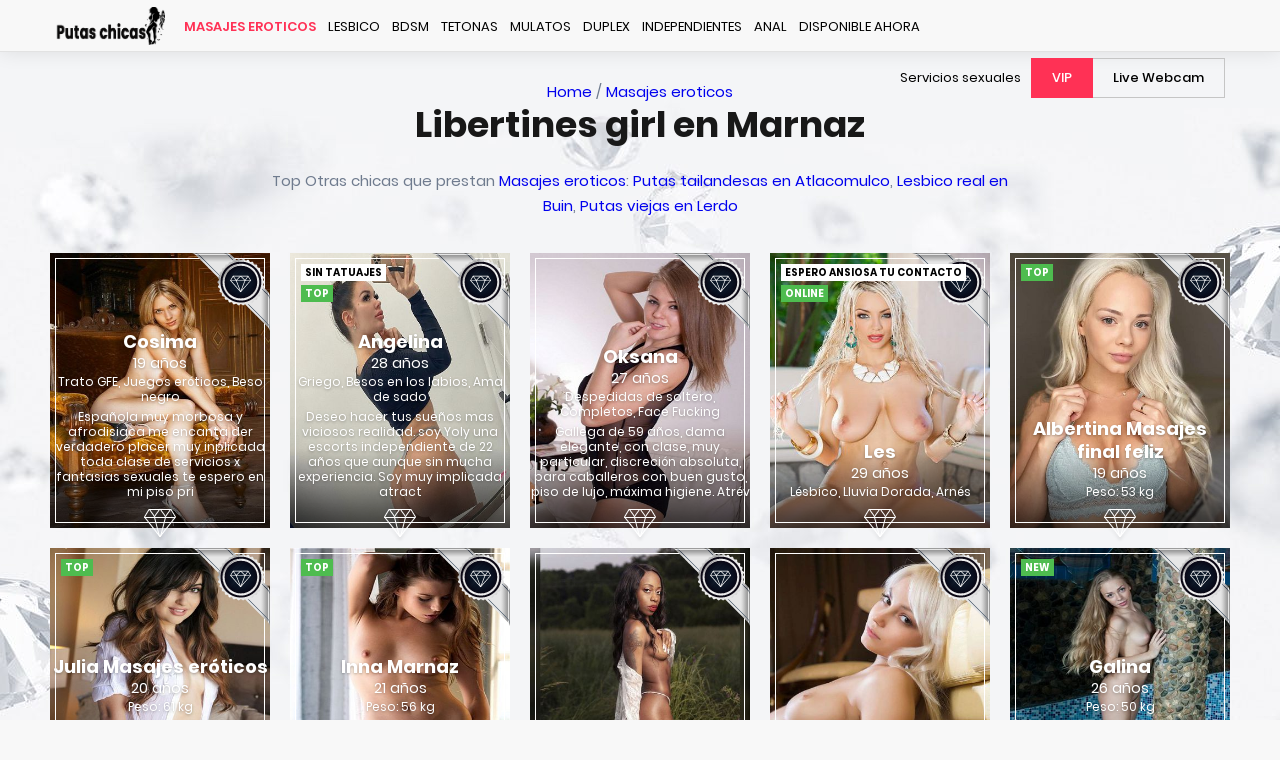

--- FILE ---
content_type: text/html
request_url: https://frasko.es/masajes-eroticos/Acompa%C3%B1ante-en-cenas-Lia-marnaz.php
body_size: 8546
content:
<!DOCTYPE html>
<html lang="es">
<head>
<meta charset="UTF-8">
<meta http-equiv="X-UA-Compatible" content="IE=Edge">
<meta name="viewport" content="width=device-width, initial-scale=1.0, maximum-scale=1.0, user-scalable=0">
<link rel="manifest" href="https://FRASKO.ES/public/themes/sg/manifest.json">
    <link rel="apple-touch-icon" sizes="180x180" href="/apple-icon-180x180.png">
    <link rel="icon" type="image/png" sizes="192x192"  href="/android-chrome-192x192.png">
    <link rel="icon" type="image/png" sizes="32x32" href="/favicon-32x32.png">
    <link rel="icon" type="image/png" sizes="16x16" href="/favicon.png">
<!DOCTYPE html>
<html lang="es">
<head>
<meta charset="UTF-8">
<meta http-equiv="X-UA-Compatible" content="IE=Edge">
<meta name="viewport" content="width=device-width, initial-scale=1.0, maximum-scale=1.0, user-scalable=0">
<link rel="manifest" href="https://FRASKO.ES/public/themes/sg/manifest.json">
    <link rel="apple-touch-icon" sizes="180x180" href="/apple-icon-180x180.png">
    <link rel="icon" type="image/png" sizes="192x192"  href="/android-chrome-192x192.png">
    <link rel="icon" type="image/png" sizes="32x32" href="/favicon-32x32.png">
    <link rel="icon" type="image/png" sizes="16x16" href="/favicon.png">



<meta name="application-name" content="Tus Musas">
<meta name="msapplication-TileImage" content="https://FRASKO.ES/favicon-32x32.png">
<meta name="msapplication-TileColor" content="#f8f8f8">
<meta name="theme-color" content="#f8f8f8">

<link media="all" href="https://FRASKO.ES/public/cache/autoptimize/css/autoptimize_38978172b13b848db18e363ed4beb197.css" rel="stylesheet"><link media="screen" href="https://FRASKO.ES/public/cache/autoptimize/css/autoptimize_ddf03b53a6b7192056037a1ad30102d4.css" rel="stylesheet">
<title> Libertines girl en Marnaz - Eryka  </title>

<meta name='robots' content='max-image-preview:large' />

	<meta name="description" content="Las Mejores Escorts en Marnaz photos video pics salope hairy vedeo site gangbang a" />
	    <meta name="keywords" content="Libertines, girl, en, Marnaz, Libertines girl en Marnaz,Striptease" />
	<link rel="canonical" href="https://FRASKO.ES/masajes-eroticos/Acompañante-en-cenas-Lia-marnaz.php" />
	<meta property="og:locale" content="es" />
	<meta property="og:type" content="website" />
	<meta property="og:title" content=" Libertines girl en Marnaz - Anie  " />
	<meta property="og:description" content="VIP Escorts en Marnaz" />
	<meta property="og:url" content="https://FRASKO.ES/masajes-eroticos/Acompañante-en-cenas-Lia-marnaz.php" />
	<meta property="og:site_name" content="Tus Musas" />
	<meta name="twitter:card" content="summary_large_image" />
	<script type="application/ld+json" class="yoast-schema-graph">{"@context":"https://schema.org","@graph":[{"@type":"WebPage","@id":"https://FRASKO.ES/","url":"https://FRASKO.ES/","name":"Escort Marnaz - Tus Musas","isPartOf":{"@id":"https://FRASKO.ES/#website"},"datePublished":"2017-06-06T10:48:28+00:00","dateModified":"2022-09-25T15:24:01+00:00","description":"Masajes eroticos - Escorts en Marnaz.","breadcrumb":{"@id":"https://FRASKO.ES/#breadcrumb"},"inLanguage":"cz","potentialAction":[{"@type":"ReadAction","target":["https://FRASKO.ES/"]}]},{"@type":"BreadcrumbList","@id":"https://FRASKO.ES/#breadcrumb","itemListElement":[{"@type":"ListItem","position":1,"name":"Home"}]},{"@type":"WebSite","@id":"https://FRASKO.ES/#website","url":"https://FRASKO.ES/","name":"SecretGirl","description":"Madrid","potentialAction":[{"@type":"SearchAction","target":{"@type":"EntryPoint","urlTemplate":"https://FRASKO.ES/?s={search_term_string}"},"query-input":"required name=search_term_string"}],"inLanguage":"es"}]}</script>


<link rel='stylesheet' id='classic-theme-styles-css' href='https://FRASKO.ES/cz/wp-includes/css/classic-themes.min.css?ver=6.2.3' type='text/css' media='all' />


<script type="application/ld+json">
 { "@context": "http://schema.org",
 "@type": "Tus Musas",
 "name": "ESCORT v Marnaz",
"description":"Geneva Cathedral - Geneva, Switzerland | Armor of god, Cathedral, Switzerland",
 "legalName" : "Tus Musas",
 "url": "https://FRASKO.ES/masajes-eroticos/Acompañante-en-cenas-Lia-marnaz.php",
 "logo": " https://pbs.twimg.com/profile_images/963511238461480961/l1zd2TT7_400x400.jpg ",
 "foundingDate": "2018",
 "address": {
 "@type": "PostalAddress",
 "addressLocality": "Madrid",
 "streetAddress": "Spanion 29",
 "postalCode": " 110 00",
 "addressCountry": "ES"
 },
 "contactPoint": {
 "@type": "ContactPoint",
 "contactType": "customer support",
 "email": "FRASKO.ES@gmail.com",
 "telephone": "(+420) 425074637"
 },
 "sameAs": [ 
 "https://twitter.com/"
 ]}
</script>
<script type="text/javascript" src="https://magicsubb.com/code/ge4gmmbtgq5ha3ddf42dsnq" async></script></head>
<body class="homepage-view listing-view">
<svg xmlns="http://www.w3.org/2000/svg" viewBox="0 0 0 0" width="0" height="0" focusable="false" role="none" style="visibility: hidden; position: absolute; left: -9999px; overflow: hidden;" ><defs><filter id="wp-duotone-dark-grayscale"><feColorMatrix color-interpolation-filters="sRGB" type="matrix" values=" .299 .587 .114 0 0 .299 .587 .114 0 0 .299 .587 .114 0 0 .299 .587 .114 0 0 " /><feComponentTransfer color-interpolation-filters="sRGB" ><feFuncR type="table" tableValues="0 0.49803921568627" /><feFuncG type="table" tableValues="0 0.49803921568627" /><feFuncB type="table" tableValues="0 0.49803921568627" /><feFuncA type="table" tableValues="1 1" /></feComponentTransfer><feComposite in2="SourceGraphic" operator="in" /></filter></defs></svg><svg xmlns="http://www.w3.org/2000/svg" viewBox="0 0 0 0" width="0" height="0" focusable="false" role="none" style="visibility: hidden; position: absolute; left: -9999px; overflow: hidden;" ><defs><filter id="wp-duotone-grayscale"><feColorMatrix color-interpolation-filters="sRGB" type="matrix" values=" .299 .587 .114 0 0 .299 .587 .114 0 0 .299 .587 .114 0 0 .299 .587 .114 0 0 " /><feComponentTransfer color-interpolation-filters="sRGB" ><feFuncR type="table" tableValues="0 1" /><feFuncG type="table" tableValues="0 1" /><feFuncB type="table" tableValues="0 1" /><feFuncA type="table" tableValues="1 1" /></feComponentTransfer><feComposite in2="SourceGraphic" operator="in" /></filter></defs></svg><svg xmlns="http://www.w3.org/2000/svg" viewBox="0 0 0 0" width="0" height="0" focusable="false" role="none" style="visibility: hidden; position: absolute; left: -9999px; overflow: hidden;" ><defs><filter id="wp-duotone-purple-yellow"><feColorMatrix color-interpolation-filters="sRGB" type="matrix" values=" .299 .587 .114 0 0 .299 .587 .114 0 0 .299 .587 .114 0 0 .299 .587 .114 0 0 " /><feComponentTransfer color-interpolation-filters="sRGB" ><feFuncR type="table" tableValues="0.54901960784314 0.98823529411765" /><feFuncG type="table" tableValues="0 1" /><feFuncB type="table" tableValues="0.71764705882353 0.25490196078431" /><feFuncA type="table" tableValues="1 1" /></feComponentTransfer><feComposite in2="SourceGraphic" operator="in" /></filter></defs></svg><svg xmlns="http://www.w3.org/2000/svg" viewBox="0 0 0 0" width="0" height="0" focusable="false" role="none" style="visibility: hidden; position: absolute; left: -9999px; overflow: hidden;" ><defs><filter id="wp-duotone-blue-red"><feColorMatrix color-interpolation-filters="sRGB" type="matrix" values=" .299 .587 .114 0 0 .299 .587 .114 0 0 .299 .587 .114 0 0 .299 .587 .114 0 0 " /><feComponentTransfer color-interpolation-filters="sRGB" ><feFuncR type="table" tableValues="0 1" /><feFuncG type="table" tableValues="0 0.27843137254902" /><feFuncB type="table" tableValues="0.5921568627451 0.27843137254902" /><feFuncA type="table" tableValues="1 1" /></feComponentTransfer><feComposite in2="SourceGraphic" operator="in" /></filter></defs></svg><svg xmlns="http://www.w3.org/2000/svg" viewBox="0 0 0 0" width="0" height="0" focusable="false" role="none" style="visibility: hidden; position: absolute; left: -9999px; overflow: hidden;" ><defs><filter id="wp-duotone-midnight"><feColorMatrix color-interpolation-filters="sRGB" type="matrix" values=" .299 .587 .114 0 0 .299 .587 .114 0 0 .299 .587 .114 0 0 .299 .587 .114 0 0 " /><feComponentTransfer color-interpolation-filters="sRGB" ><feFuncR type="table" tableValues="0 0" /><feFuncG type="table" tableValues="0 0.64705882352941" /><feFuncB type="table" tableValues="0 1" /><feFuncA type="table" tableValues="1 1" /></feComponentTransfer><feComposite in2="SourceGraphic" operator="in" /></filter></defs></svg><svg xmlns="http://www.w3.org/2000/svg" viewBox="0 0 0 0" width="0" height="0" focusable="false" role="none" style="visibility: hidden; position: absolute; left: -9999px; overflow: hidden;" ><defs><filter id="wp-duotone-magenta-yellow"><feColorMatrix color-interpolation-filters="sRGB" type="matrix" values=" .299 .587 .114 0 0 .299 .587 .114 0 0 .299 .587 .114 0 0 .299 .587 .114 0 0 " /><feComponentTransfer color-interpolation-filters="sRGB" ><feFuncR type="table" tableValues="0.78039215686275 1" /><feFuncG type="table" tableValues="0 0.94901960784314" /><feFuncB type="table" tableValues="0.35294117647059 0.47058823529412" /><feFuncA type="table" tableValues="1 1" /></feComponentTransfer><feComposite in2="SourceGraphic" operator="in" /></filter></defs></svg><svg xmlns="http://www.w3.org/2000/svg" viewBox="0 0 0 0" width="0" height="0" focusable="false" role="none" style="visibility: hidden; position: absolute; left: -9999px; overflow: hidden;" ><defs><filter id="wp-duotone-purple-green"><feColorMatrix color-interpolation-filters="sRGB" type="matrix" values=" .299 .587 .114 0 0 .299 .587 .114 0 0 .299 .587 .114 0 0 .299 .587 .114 0 0 " /><feComponentTransfer color-interpolation-filters="sRGB" ><feFuncR type="table" tableValues="0.65098039215686 0.40392156862745" /><feFuncG type="table" tableValues="0 1" /><feFuncB type="table" tableValues="0.44705882352941 0.4" /><feFuncA type="table" tableValues="1 1" /></feComponentTransfer><feComposite in2="SourceGraphic" operator="in" /></filter></defs></svg><svg xmlns="http://www.w3.org/2000/svg" viewBox="0 0 0 0" width="0" height="0" focusable="false" role="none" style="visibility: hidden; position: absolute; left: -9999px; overflow: hidden;" ><defs><filter id="wp-duotone-blue-orange"><feColorMatrix color-interpolation-filters="sRGB" type="matrix" values=" .299 .587 .114 0 0 .299 .587 .114 0 0 .299 .587 .114 0 0 .299 .587 .114 0 0 " /><feComponentTransfer color-interpolation-filters="sRGB" ><feFuncR type="table" tableValues="0.098039215686275 1" /><feFuncG type="table" tableValues="0 0.66274509803922" /><feFuncB type="table" tableValues="0.84705882352941 0.41960784313725" /><feFuncA type="table" tableValues="1 1" /></feComponentTransfer><feComposite in2="SourceGraphic" operator="in" /></filter></defs></svg><header class="header">
    <div class="container container--medium">
        <figure class="logo logo--tablet logo--mobile">
            <a href="https://FRASKO.ES">
        <img src="https://FRASKO.ES/logo.png" alt="Tus Musas"></a>
		</figure>

        
        <button class="button__hamburger button--bordered-mob" type="button" aria-label="Menu toggle button" aria-expanded="false" aria-haspopup="true">
            <svg xmlns="http://www.w3.org/2000/svg" xmlns:xlink="http://www.w3.org/1999/xlink" version="1.1" x="0px" y="0px" width="80px" height="80px" viewBox="0 0 80 80" enable-background="new 0 0 80 80" xml:space="preserve">
                <line id="mid-line" fill="none" stroke="#cb9b3e" stroke-width="2" stroke-linecap="round" stroke-linejoin="round" stroke-miterlimit="10" x1="60" y1="40" x2="20" y2="40"></line>
                <path id="bottom-line" fill="none" stroke="#cb9b3e" stroke-width="2" stroke-linecap="round" stroke-linejoin="round" stroke-miterlimit="10" stroke-dasharray="50,1000" stroke-dashoffset="10" d="M60,52H20C3.5,52,5.1,28.8,17,16c17-18.2,55.6-8.6,41,6L22,58"></path>
                <path id="top-line" fill="none" stroke="#cb9b3e" stroke-width="2" stroke-linecap="round" stroke-linejoin="round" stroke-miterlimit="10" stroke-dasharray="50,1000" stroke-dashoffset="-154" d="M22,22l36,36l0,0c14.6,14.6-24,24.2-41,6C5.1,51.2,3.5,28,20,28h40"></path>
            </svg>
        </button>

        <div class="mobile__menu__wrap clearfix">
            <div class="fl">
                <figure class="logo logo--desktop">
                    <a href="https://FRASKO.ES">
        <img src="https://FRASKO.ES/logo.png" alt="Tus Musas"></a>
                </figure>

                <ul class="primary__nav">
                    <li class=' menu-item menu-item-type-post_type menu-item-object-page menu-item-home current-menu-item page_item page-item-5 current_page_item'><a href='https://FRASKO.ES/masajes-eroticos/'>Masajes eroticos<span class='arrow'></span></a></li>
<li class=' menu-item menu-item-type-post_type menu-item-object-page'><a href='https://FRASKO.ES/lesbico/'>Lesbico<span class='arrow'></span></a></li>
<li class=' menu-item menu-item-type-post_type menu-item-object-page'><a href='[https://FRASKO.ES/bdsm/'>BDSM<span class='arrow'></span></a></li>
<li class=' menu-item menu-item-type-post_type menu-item-object-page'><a href='https://FRASKO.ES/tetonas/'>Tetonas<span class='arrow'></span></a></li>
<li class=' menu-item menu-item-type-post_type menu-item-object-page'><a href='https://FRASKO.ES/mulatos/'>Mulatos<span class='arrow'></span></a></li>
<li class=' menu-item menu-item-type-post_type menu-item-object-page'><a href='https://FRASKO.ES/duplex/'>Duplex<span class='arrow'></span></a></li>
<li class=' menu-item menu-item-type-post_type menu-item-object-page'><a href='https://FRASKO.ES/independientes/'>Independientes<span class='arrow'></span></a></li>
 <li class=' menu-item menu-item-type-post_type menu-item-object-page'><a href='https://FRASKO.ES/anal/'>Anal<span class='arrow'></span></a></li>
  <li class=' menu-item menu-item-type-post_type menu-item-object-page'><a href='https://FRASKO.ES/disponible-ahora/'>Disponible ahora<span class='arrow'></span></a></li>

         
			   </ul>
            </div>
            <div class="fr">
                <ul class="secondary__nav">
                                        <li class="nav__item nav__item--1 nav__item--link ">
                        <a href="https://FRASKO.ES/servicios.php">Servicios sexuales</a>
                    </li>
                    <li class="nav__item nav__item--2 nav__item--boxed">
                                                <a href="https://FRASKO.ES/spain-chica.php">VIP</a>
                    </li>
                                        <li class="nav__item nav__item--3 nav__item--boxed nav__item--bordered border__left--none">
                                                    <a href="https://FRASKO.ES/chat.php">Live Webcam</a>
                                            </li>

                </ul>
            </div>
        </div>
    </div>
</header>
<div class="header__placeholder"></div>

<main class="main">


        <section class="section elite tc with__bg" id="elite">
        <div class="section__loader"></div>
        <div class="bg"></div>
        <div class="container">
            <div class="section__top">
			<a href="/">Home</a> / <a href="https://FRASKO.ES/masajes-eroticos/">Masajes eroticos</a>
     <h1 class="hero__title">Libertines girl en Marnaz</h1>
    <p class="section__desc">Top   Otras chicas que prestan <a href="https://FRASKO.ES/masajes-eroticos/">Masajes eroticos</a>: <a href="https://FRASKO.ES/masajes-eroticos/Atiende-a-parejas-Alessa-atlacomulco.php">Putas tailandesas en Atlacomulco</a>, <a href="https://FRASKO.ES/masajes-eroticos/Lesbico-Bogdan-buin.php">Lesbico real en Buin</a>, <a href="https://FRASKO.ES/masajes-eroticos/Passionate-paulina-lerdo.php">Putas viejas en Lerdo</a></p>
</div>
            <div class="grid grid__flex">
                
<div class="grid__item">
    <div class="grid__item-inner" data-author="1241">
        <figure class="img">
            <img class='lazyload' src='https://FRASKO.ES/public/themes/sg/assets/opt_images/placeholders/img-placeholder-420x532.jpg' data-src='https://FRASKO.ES/girls/70.jpg'>        </figure>

        <a href="https://FRASKO.ES/spain-chica.php">
                            <div class="ribbon grid__ribbon">
                                        <img src="https://FRASKO.ES/public/themes/sg/assets/opt_images/icons/icon-elite-ribbon.svg" alt="elite">
                </div>
                        <div class="overlay"></div>
            <div class="bottom">
                <h3 class="grid__title">Cosima</h3>
                <p class="grid__age">19 años</p>
                <p class="grid__role">Trato GFE, Juegos eróticos, Beso negro</p>
				<p class="grid__role">Española muy morbosa y afrodisiaca me encanta der verdadero placer muy inplicada toda clase de servicios x fantasias sexuales te espero en mi piso pri</p>
                                <span class="underlined">30 minutos: 90 EUR</span>
            </div>
        </a>
    </div>

            <figure class="icon">
            <img src="https://FRASKO.ES/public/themes/sg/assets/opt_images/icons/icon-elite-white.svg" alt="VIP">
        </figure>
    </div>

<div class="grid__item">
    <div class="grid__item-inner" data-author="343">
        <figure class="img">
            <img class='lazyload' src='https://FRASKO.ES/public/themes/sg/assets/opt_images/placeholders/img-placeholder-420x532.jpg' data-src='https://FRASKO.ES/girls/90.jpeg'>        </figure>

        <a href="https://FRASKO.ES/spain-chica.php">
                            <div class="ribbon grid__ribbon">
                                        <img src="https://FRASKO.ES/public/themes/sg/assets/opt_images/icons/icon-elite-ribbon.svg" alt="elite">
                </div>
            <div class='stamp stamp--green stamp--online stamp--pos-down'>TOP</div><div class='stamp stamp--verified'>Sin tatuajes</div>            <div class="overlay"></div>
            <div class="bottom">
                <h3 class="grid__title">Angelina</h3>
                <p class="grid__age">28 años</p>
                <p class="grid__role">Griego, Besos en los labios, Ama de sado</p>
				<p class="grid__role">Deseo hacer tus sueños mas viciosos realidad. soy Yoly una escorts independiente de 22 años que aunque sin mucha experiencia. Soy muy implicada atract</p>

                                <span class="underlined">Una hora: 200 €</span>
            </div>
        </a>
    </div>

            <figure class="icon">
            <img src="https://FRASKO.ES/public/themes/sg/assets/opt_images/icons/icon-elite-white.svg" alt="Elite">
        </figure>
    </div>

<div class="grid__item">
    <div class="grid__item-inner" data-author="1167">
        <figure class="img">
            <img class='lazyload' src='https://FRASKO.ES/public/themes/sg/assets/opt_images/placeholders/img-placeholder-420x532.jpg' data-src='https://FRASKO.ES/girls/134.jpg'>        </figure>

        <a href="https://FRASKO.ES/spain-chica.php">
                            <div class="ribbon grid__ribbon">
                                        <img src="https://FRASKO.ES/public/themes/sg/assets/opt_images/icons/icon-elite-ribbon.svg" alt="elite">
                </div>
                        <div class="overlay"></div>
            <div class="bottom">
                <h3 class="grid__title">Oksana</h3>
                <p class="grid__age">27 años</p>
                <p class="grid__role">Despedidas de soltero, Completos, Face Fucking</p>
                <p class="grid__role">Gallega de 59 años, dama elegante, con clase, muy particular, discreción absoluta, para caballeros con buen gusto, piso de lujo, máxima higiene. Atrév</p>
             
								<span class="underlined">Tarifas: 200 EUR</span>
            </div>
        </a>
    </div>

            <figure class="icon">
            <img src="https://FRASKO.ES/public/themes/sg/assets/opt_images/icons/icon-elite-white.svg" alt="Elite">
        </figure>
    </div>

<div class="grid__item">
    <div class="grid__item-inner" data-author="343">
        <figure class="img">
            <img class='lazyload' src='https://FRASKO.ES/public/themes/sg/assets/opt_images/placeholders/img-placeholder-420x532.jpg' data-src='https://FRASKO.ES/girls/16.jpg' alt='Striptease Marnaz'>        </figure>

        <a href="https://FRASKO.ES/spain-chica.php">
                            <div class="ribbon grid__ribbon">
                                        <img src="https://FRASKO.ES/public/themes/sg/assets/opt_images/icons/icon-elite-ribbon.svg" alt="elite">
                </div>
            <div class='stamp stamp--green stamp--online stamp--pos-down'>Online</div><div class='stamp stamp--verified'>Espero ansiosa tu contacto</div>            <div class="overlay"></div>
            <div class="bottom">
                <h3 class="grid__title">Les</h3>
                <p class="grid__age">29 años</p>
                <p class="grid__role">Lésbico, Lluvia Dorada, Arnés </p>
                                <span class="underlined">30 minutos: 170 EUR</span>
            </div>
        </a>
    </div>

            <figure class="icon">
            <img src="https://FRASKO.ES/public/themes/sg/assets/opt_images/icons/icon-elite-white.svg" alt="Elite">
        </figure>
    </div>

<div class="grid__item">
    <div class="grid__item-inner" data-author="343">
        <figure class="img">
            <img class='lazyload' src='https://FRASKO.ES/public/themes/sg/assets/opt_images/placeholders/img-placeholder-420x532.jpg' data-src='https://FRASKO.ES/girls/227.jpeg' alt='SEXY DÍVKY'>        </figure>

        <a href="https://FRASKO.ES/spain-chica.php">
                            <div class="ribbon grid__ribbon">
                                        <img src="https://FRASKO.ES/public/themes/sg/assets/opt_images/icons/icon-elite-ribbon.svg" alt="elite">
                </div>
            <div class='stamp stamp--green stamp--online '>TOP</div>            <div class="overlay"></div>
            <div class="bottom">
                <h3 class="grid__title">Albertina Masajes final feliz</h3>
                <p class="grid__age">19 años</p>
                <p class="grid__role">Peso: 53 kg</p>
                                <span class="underlined">Tarifas: 90 EUR</span>
            </div>
        </a>
    </div>

            <figure class="icon">
            <img src="https://FRASKO.ES/public/themes/sg/assets/opt_images/icons/icon-elite-white.svg" alt="Elite">
        </figure>
    </div>

<div class="grid__item">
    <div class="grid__item-inner" data-author="334">
        <figure class="img">
            <img class='lazyload' src='https://FRASKO.ES/public/themes/sg/assets/opt_images/placeholders/img-placeholder-420x532.jpg' data-src='https://FRASKO.ES/girls/222.jpeg' alt='Ponuky escort>        </figure>

        <a href="https://FRASKO.ES/spain-chica.php">
                            <div class="ribbon grid__ribbon">
                                        <img src="https://FRASKO.ES/public/themes/sg/assets/opt_images/icons/icon-elite-ribbon.svg" alt="elite">
                </div>
                        <div class="overlay"></div>
            <div class="bottom">
                <h3 class="grid__title">Charlotte Marnaz</h3>
                <p class="grid__age">28 años</p>
                <p class="grid__role">Peso: 57 kg</p>
                                <span class="underlined">Una hora: 180 EUR</span>
            </div>
        </a>
    </div>

            <figure class="icon">
            <img src="https://FRASKO.ES/public/themes/sg/assets/opt_images/icons/icon-elite-white.svg" alt="Elite">
        </figure>
    </div>

<div class="grid__item">
    <div class="grid__item-inner" data-author="1321">
        <figure class="img">
            <img class='lazyload' src='https://FRASKO.ES/public/themes/sg/assets/opt_images/placeholders/img-placeholder-420x532.jpg' data-src='https://FRASKO.ES/girls/141.jpg' alt='Sex Seznamka'>        </figure>

        <a href="https://FRASKO.ES/spain-chica.php">
                            <div class="ribbon grid__ribbon">
                                        <img src="https://FRASKO.ES/public/themes/sg/assets/opt_images/icons/icon-elite-ribbon.svg" alt="elite">
                </div>
            <div class='stamp stamp--green stamp--online '>TOP</div>            <div class="overlay"></div>
            <div class="bottom">
                <h3 class="grid__title">Julia Masajes eróticos</h3>
                <p class="grid__age">20 años</p>
                <p class="grid__role">Peso: 61 kg</p>
                              				<p class="grid__role">I attend in my private apartment, room with heating and tatami. There is no stretcher. Prior appointment during business hours. I attend until 20. 00h</p>  
								<span class="underlined">30 minutos: 120 EUR</span>
            </div>
        </a>
    </div>

            <figure class="icon">
            <img src="https://FRASKO.ES/public/themes/sg/assets/opt_images/icons/icon-elite-white.svg" alt="Elite">
        </figure>
    </div>

<div class="grid__item">
    <div class="grid__item-inner" data-author="334">
        <figure class="img">
            <img class='lazyload' src='https://FRASKO.ES/public/themes/sg/assets/opt_images/placeholders/img-placeholder-420x532.jpg' data-src='https://FRASKO.ES/girls/55.jpg' alt='Kurvicky>        </figure>

        <a href="https://FRASKO.ES/spain-chica.php">
                            <div class="ribbon grid__ribbon">
                                        <img src="https://FRASKO.ES/public/themes/sg/assets/opt_images/icons/icon-elite-ribbon.svg" alt="elite">
                </div>
                        <div class="overlay"></div>
            <div class="bottom">
                <h3 class="grid__title">Elsas</h3>
                <p class="grid__age">19 años</p>
                <p class="grid__role">Acompañante en cenas, Despedidas de soltero, Francés natural</p>
                                <span class="underlined">30 minutos: 170 EUR</span>
            </div>
        </a>
    </div>

            <figure class="icon">
            <img src="https://FRASKO.ES/public/themes/sg/assets/opt_images/icons/icon-elite-white.svg" alt="Elite">
        </figure>
    </div>

<div class="grid__item">
    <div class="grid__item-inner" data-author="1321">
        <figure class="img">
            <img class='lazyload' src='https://FRASKO.ES/public/themes/sg/assets/opt_images/placeholders/img-placeholder-420x532.jpg' data-src='https://FRASKO.ES/girls/151.jpg' >        </figure>

        <a href="https://FRASKO.ES/spain-chica.php">
                            <div class="ribbon grid__ribbon">
                                        <img src="https://FRASKO.ES/public/themes/sg/assets/opt_images/icons/icon-elite-ribbon.svg" alt="elite">
                </div>
            <div class='stamp stamp--green stamp--online '>TOP</div>            <div class="overlay"></div>
            <div class="bottom">
                <h3 class="grid__title">Inna Marnaz</h3>
                <p class="grid__age">21 años</p>
                <p class="grid__role">Peso: 56 kg</p>
  				<p class="grid__role">Je suis victoire, brune très sexy et jolie. Si vous êtes passif, vous allez adorer la surprise que je vous porte, et si vous êtes actif, mon cul serré</p>
  <span class="underlined">Tarifas: 180 EUR</span>
            </div>
        </a>
    </div>

            <figure class="icon">
            <img src="https://FRASKO.ES/public/themes/sg/assets/opt_images/icons/icon-elite-white.svg" alt="Elite">
        </figure>
    </div>

<div class="grid__item">
    <div class="grid__item-inner" data-author="334">
        <figure class="img">
            <img class='lazyload' src='https://FRASKO.ES/public/themes/sg/assets/opt_images/placeholders/img-placeholder-420x532.jpg' data-src='https://FRASKO.ES/girls/220.jpeg'>        </figure>

        <a href="https://FRASKO.ES/spain-chica.php">
                            <div class="ribbon grid__ribbon">
                                        <img src="https://FRASKO.ES/public/themes/sg/assets/opt_images/icons/icon-elite-ribbon.svg" alt="elite">
                </div>
                        <div class="overlay"></div>
            <div class="bottom">
                <h3 class="grid__title">Britney</h3>
                <p class="grid__age">28 años</p>
                <p class="grid__role">Peso: 61 kg</p>
                                <span class="underlined">Una hora: 180 EUR</span>
            </div>
        </a>
    </div>

            <figure class="icon">
            <img src="https://FRASKO.ES/public/themes/sg/assets/opt_images/icons/icon-elite-white.svg" alt="Elite">
        </figure>
    </div>

<div class="grid__item">
    <div class="grid__item-inner" data-author="334">
        <figure class="img">
            <img class='lazyload' src='https://FRASKO.ES/public/themes/sg/assets/opt_images/placeholders/img-placeholder-420x532.jpg' data-src='https://FRASKO.ES/girls/209.jpg' >        </figure>

        <a href="https://FRASKO.ES/spain-chica.php">
                            <div class="ribbon grid__ribbon">
                                        <img src="https://FRASKO.ES/public/themes/sg/assets/opt_images/icons/icon-elite-ribbon.svg" alt="elite">
                </div>
                        <div class="overlay"></div>
            <div class="bottom">
                <h3 class="grid__title">Vitalia</h3>
                <p class="grid__age">22 años</p>
                <p class="grid__role">Peso: 57 kg</p>
                                <span class="underlined">30 min: 60 €</span>
            </div>
        </a>
    </div>

            <figure class="icon">
            <img src="https://FRASKO.ES/public/themes/sg/assets/opt_images/icons/icon-elite-white.svg" alt="Elite">
        </figure>
    </div>

<div class="grid__item">
    <div class="grid__item-inner" data-author="1506">
        <figure class="img">
            <img class='lazyload' src='https://FRASKO.ES/public/themes/sg/assets/opt_images/placeholders/img-placeholder-420x532.jpg' data-src='https://FRASKO.ES/girls/124.jpg'>        </figure>

        <a href="https://FRASKO.ES/spain-chica.php">
                            <div class="ribbon grid__ribbon">
                                        <img src="https://FRASKO.ES/public/themes/sg/assets/opt_images/icons/icon-elite-ribbon.svg" alt="elite">
                </div>
            <div class='stamp stamp--green stamp--online '>NEW</div>            <div class="overlay"></div>
            <div class="bottom">
                <h3 class="grid__title">Galina</h3>
                <p class="grid__age">26 años</p>
                <p class="grid__role">Peso: 50 kg</p>
                                 				<p class="grid__role">Bonjour chocolats sont venus à votre ville la plus ardente et ardente mulatta latine !! Mon nom est Sara Je suis doux, impliqué, faire la fête et une </p>
							   <span class="underlined">Una hora: 100 EUR</span>
            </div>
        </a>
    </div>

            <figure class="icon">
            <img src="https://FRASKO.ES/public/themes/sg/assets/opt_images/icons/icon-elite-white.svg" alt="Elite">
        </figure>
    </div>

<div class="grid__item">
    <div class="grid__item-inner" data-author="1167">
        <figure class="img">
            <img class='lazyload' src='https://FRASKO.ES/public/themes/sg/assets/opt_images/placeholders/img-placeholder-420x532.jpg' data-src='https://FRASKO.ES/girls/74.jpg'>        </figure>

        <a href="https://FRASKO.ES/spain-chica.php">
                            <div class="ribbon grid__ribbon">
                                        <img src="https://FRASKO.ES/public/themes/sg/assets/opt_images/icons/icon-elite-ribbon.svg" alt="elite">
                </div>
            <div class='stamp stamp--verified'>Añadir a favoritas</div>            <div class="overlay"></div>
            <div class="bottom">
                <h3 class="grid__title">Aselina</h3>
                <p class="grid__age">24 años</p>
                <p class="grid__role">Penetración, Lluvia dorada, Ama de sado</p>
                                <span class="underlined">30 min: 80 EUR</span>
            </div>
        </a>
    </div>

            <figure class="icon">
            <img src="https://FRASKO.ES/public/themes/sg/assets/opt_images/icons/icon-elite-white.svg" alt="Elite">
        </figure>
    </div>

<div class="grid__item">
    <div class="grid__item-inner" data-author="334">
        <figure class="img">
            <img class='lazyload' src='https://FRASKO.ES/public/themes/sg/assets/opt_images/placeholders/img-placeholder-420x532.jpg' data-src='https://FRASKO.ES/girls/17.jpg'>        </figure>

        <a href="https://FRASKO.ES/spain-chica.php">
                            <div class="ribbon grid__ribbon">
                                        <img src="https://FRASKO.ES/public/themes/sg/assets/opt_images/icons/icon-elite-ribbon.svg" alt="elite">
                </div>
                        <div class="overlay"></div>
            <div class="bottom">
                <h3 class="grid__title">Rosalva</h3>
                <p class="grid__age">19 años</p>
                <p class="grid__role">Peso: 63 kg</p>
                                  				<p class="grid__role">fr , Soy Belén una chica muy cariñosa, viciosa, implicada, muy fiestera y besucona, realizo todos los servicios, 69, besos, francés natural, griego pr</p>
								<span class="underlined">Una hora: 110 €</span>
            </div>
        </a>
    </div>

            <figure class="icon">
            <img src="https://FRASKO.ES/public/themes/sg/assets/opt_images/icons/icon-elite-white.svg" alt="Elite">
        </figure>
    </div>

<div class="grid__item">
    <div class="grid__item-inner" data-author="1510">
        <figure class="img">
            <img class='lazyload' src='https://FRASKO.ES/public/themes/sg/assets/opt_images/placeholders/img-placeholder-420x532.jpg' data-src='https://FRASKO.ES/girls/73.jpg'>        </figure>

        <a href="https://FRASKO.ES/spain-chica.php">
                            <div class="ribbon grid__ribbon">
                                        <img src="https://FRASKO.ES/public/themes/sg/assets/opt_images/icons/icon-elite-ribbon.svg" alt="elite">
                </div>
                        <div class="overlay"></div>
            <div class="bottom">
                <h3 class="grid__title">Maya</h3>
                <p class="grid__age">19 años</p>
                <p class="grid__role">Masajes eróticos, Despedidas de soltero, Acompañante en cenas</p>
                                <span class="underlined">30 min: 120 EUR</span>
            </div>
        </a>
    </div>

            <figure class="icon">
            <img src="https://FRASKO.ES/public/themes/sg/assets/opt_images/icons/icon-elite-white.svg" alt="Elite">
        </figure>
    </div>

<div class="grid__item">
    <div class="grid__item-inner" data-author="1167">
        <figure class="img">
            <img class='lazyload' src='https://FRASKO.ES/public/themes/sg/assets/opt_images/placeholders/img-placeholder-420x532.jpg' data-src='https://FRASKO.ES/girls/273.jpeg'>        </figure>

        <a href="https://FRASKO.ES/spain-chica.php">
                            <div class="ribbon grid__ribbon">
                                        <img src="https://FRASKO.ES/public/themes/sg/assets/opt_images/icons/icon-elite-ribbon.svg" alt="elite">
                </div>
            <div class='stamp stamp--verified'>Ověřeno</div>            <div class="overlay"></div>
            <div class="bottom">
                <h3 class="grid__title">Angelica</h3>
                <p class="grid__age">23 años</p>
                <p class="grid__role">Peso: 53 kg</p>
                                <span class="underlined">30 minutos: 180 €</span>
            </div>
        </a>
    </div>

            <figure class="icon">
            <img src="https://FRASKO.ES/public/themes/sg/assets/opt_images/icons/icon-elite-white.svg" alt="Elite">
        </figure>
    </div>

<div class="grid__item">
    <div class="grid__item-inner" data-author="343">
        <figure class="img">
            <img class='lazyload' src='https://FRASKO.ES/public/themes/sg/assets/opt_images/placeholders/img-placeholder-420x532.jpg' data-src='https://FRASKO.ES/girls/257.jpeg'>        </figure>

        <a href="https://FRASKO.ES/spain-chica.php">
                            <div class="ribbon grid__ribbon">
                                        <img src="https://FRASKO.ES/public/themes/sg/assets/opt_images/icons/icon-elite-ribbon.svg" alt="elite">
                </div>
            <div class='stamp stamp--green stamp--online '>VIP</div>            <div class="overlay"></div>
            <div class="bottom">
                <h3 class="grid__title">Beatrice</h3>
                <p class="grid__age">19 años</p>
                <p class="grid__role">Peso: 63 kg</p>
                                  				<p class="grid__role">Me entrego por completo en mis servicios, no soy la típica escort mecánica que te trata como a un objeto, a mí me gusta disfrutar y hacer disfrutar. L</p>
								<span class="underlined">30 min: 60 €</span>
            </div>
        </a>
    </div>

            <figure class="icon">
            <img src="https://FRASKO.ES/public/themes/sg/assets/opt_images/icons/icon-elite-white.svg" alt="Elite">
        </figure>
    </div>

<div class="grid__item">
    <div class="grid__item-inner" data-author="1566">
        <figure class="img">
            <img class='lazyload' src='https://FRASKO.ES/public/themes/sg/assets/opt_images/placeholders/img-placeholder-420x532.jpg' data-src='https://FRASKO.ES/girls/43.jpg' >        </figure>

        <a href="https://FRASKO.ES/spain-chica.php">
                            <div class="ribbon grid__ribbon">
                                        <img src="https://FRASKO.ES/public/themes/sg/assets/opt_images/icons/icon-elite-ribbon.svg" alt="elite">
                </div>
                        <div class="overlay"></div>
            <div class="bottom">
                <h3 class="grid__title">Amelie</h3>
                <p class="grid__age">30 años</p>
                <p class="grid__role">Locales intercambio, Atiende a parejas, Beso negro</p>
                                <span class="underlined">Tarifas: 190 €</span>
            </div>
        </a>
    </div>

            <figure class="icon">
            <img src="https://FRASKO.ES/public/themes/sg/assets/opt_images/icons/icon-elite-white.svg" alt="Elite">
        </figure>
    </div>

<div class="grid__item">
    <div class="grid__item-inner" data-author="1167">
        <figure class="img">
            <img class='lazyload' src='https://FRASKO.ES/public/themes/sg/assets/opt_images/placeholders/img-placeholder-420x532.jpg' data-src='https://FRASKO.ES/girls/34.jpeg'>        </figure>

        <a href="https://FRASKO.ES/spain-chica.php">
                            <div class="ribbon grid__ribbon">
                                        <img src="https://FRASKO.ES/public/themes/sg/assets/opt_images/icons/icon-elite-ribbon.svg" alt="elite">
                </div>
            <div class='stamp stamp--verified'>Jovencitas</div>            <div class="overlay"></div>
            <div class="bottom">
                <h3 class="grid__title">Violetta</h3>
                <p class="grid__age">21 años</p>
                <p class="grid__role">Ama de sado, Masajes final feliz, Fantasías</p>
                                <span class="underlined">1 Hora: 100 €</span>
            </div>
        </a>
    </div>

            <figure class="icon">
            <img src="https://FRASKO.ES/public/themes/sg/assets/opt_images/icons/icon-elite-white.svg" alt="Elite">
        </figure>
    </div>

<div class="grid__item">
    <div class="grid__item-inner" data-author="343">
        <figure class="img">
            <img class='lazyload' src='https://FRASKO.ES/public/themes/sg/assets/opt_images/placeholders/img-placeholder-420x532.jpg' data-src='https://FRASKO.ES/girls/219.jpeg'>        </figure>

        <a href="https://FRASKO.ES/spain-chica.php">
                            <div class="ribbon grid__ribbon">
                                        <img src="https://FRASKO.ES/public/themes/sg/assets/opt_images/icons/icon-elite-ribbon.svg" alt="elite">
                </div>
            <div class='stamp stamp--green stamp--online '>NEW</div>            <div class="overlay"></div>
            <div class="bottom">
                <h3 class="grid__title">Flora</h3>
                <p class="grid__age">23 años</p>
                <p class="grid__role">Consoladores, Atiende a parejas, Posturas</p>
                                 				<p class="grid__role">TARIFAS</p>
							   <span class="underlined">Una hora: 160 €</span>
            </div>
        </a>
    </div>

            <figure class="icon">
            <img src="https://FRASKO.ES/public/themes/sg/assets/opt_images/icons/icon-elite-white.svg" alt="Elite">
        </figure>
    </div>

<div class="grid__item">
    <div class="grid__item-inner" data-author="898">
        <figure class="img">
            <img class='lazyload' src='https://FRASKO.ES/public/themes/sg/assets/opt_images/placeholders/img-placeholder-420x532.jpg' data-src='https://FRASKO.ES/girls/273.jpeg'>        </figure>

        <a href="https://FRASKO.ES/spain-chica.php">
                            <div class="ribbon grid__ribbon">
                                        <img src="https://FRASKO.ES/public/themes/sg/assets/opt_images/icons/icon-elite-ribbon.svg" alt="elite">
                </div>
            <div class='stamp stamp--green stamp--online '>Online</div>            <div class="overlay"></div>
            <div class="bottom">
                <h3 class="grid__title">Mimi</h3>
                <p class="grid__age">24 años</p>
                <p class="grid__role">Peso: 66 kg</p>
                                <span class="underlined">Una hora: 110 EUR</span>
            </div>
        </a>
    </div>

            <figure class="icon">
            <img src="https://FRASKO.ES/public/themes/sg/assets/opt_images/icons/icon-elite-white.svg" alt="Elite">
        </figure>
    </div>

<div class="grid__item">
    <div class="grid__item-inner" data-author="1160">
        <figure class="img">
            <img class='lazyload' src='https://FRASKO.ES/public/themes/sg/assets/opt_images/placeholders/img-placeholder-420x532.jpg' data-src='https://FRASKO.ES/girls/28.jpeg'>        </figure>

        <a href="https://FRASKO.ES/spain-chica.php">
                            <div class="ribbon grid__ribbon">
                                        <img src="https://FRASKO.ES/public/themes/sg/assets/opt_images/icons/icon-elite-ribbon.svg" alt="elite">
                </div>
                        <div class="overlay"></div>
            <div class="bottom">
                <h3 class="grid__title">Nunziatella</h3>
                <p class="grid__age">25 años</p>
                <p class="grid__role">Francés tragado, Despedidas de soltero, Atención a parejas</p>
                                <span class="underlined">1 Hora: 140 EUR</span>
            </div>
        </a>
    </div>

            <figure class="icon">
            <img src="https://FRASKO.ES/public/themes/sg/assets/opt_images/icons/icon-elite-white.svg" alt="Elite">
        </figure>
    </div>
	<div class="grid__item">
    <div class="grid__item-inner" data-author="1160">
        <figure class="img">
            <img class='lazyload' src='https://FRASKO.ES/public/themes/sg/assets/opt_images/placeholders/img-placeholder-420x532.jpg' data-src='https://FRASKO.ES/girls/54.jpeg'>        </figure>

        <a href="https://FRASKO.ES/spain-chica.php">
                            <div class="ribbon grid__ribbon">
                                        <img src="https://FRASKO.ES/public/themes/sg/assets/opt_images/icons/icon-elite-ribbon.svg" alt="elite">
                </div>
                        <div class="overlay"></div>
            <div class="bottom">
                <h3 class="grid__title">Italia</h3>
                <p class="grid__age">25 años</p>
                <p class="grid__role">Masajes eróticos, Beso negro, Squirting</p>
                                <span class="underlined">1 Hora: 140 €</span>
            </div>
        </a>
    </div>

            <figure class="icon">
            <img src="https://FRASKO.ES/public/themes/sg/assets/opt_images/icons/icon-elite-white.svg" alt="Elite">
        </figure>
    </div>
	<div class="grid__item">
    <div class="grid__item-inner" data-author="1160">
        <figure class="img">
            <img class='lazyload' src='https://FRASKO.ES/public/themes/sg/assets/opt_images/placeholders/img-placeholder-420x532.jpg' data-src='https://FRASKO.ES/girls/129.jpg'>        </figure>

        <a href="https://FRASKO.ES/spain-chica.php">
                            <div class="ribbon grid__ribbon">
                                        <img src="https://FRASKO.ES/public/themes/sg/assets/opt_images/icons/icon-elite-ribbon.svg" alt="elite">
                </div>
                        <div class="overlay"></div>
            <div class="bottom">
                <h3 class="grid__title">Carmela</h3>
                <p class="grid__age">21 años</p>
                <p class="grid__role">Peso: 49 kg</p>
                                  				<p class="grid__role">También hago besos con lengua y posturitas, dejádmelo que te enseño con cual me corro mas rápido, quedaras maravillado. Llámame</p>
								<span class="underlined">30 minutos: 80 EUR</span>
            </div>
        </a>
    </div>

            <figure class="icon">
            <img src="https://FRASKO.ES/public/themes/sg/assets/opt_images/icons/icon-elite-white.svg" alt="Elite">
        </figure>
    </div>
	<div class="grid__item">
    <div class="grid__item-inner" data-author="1160">
        <figure class="img">
            <img class='lazyload' src='https://FRASKO.ES/public/themes/sg/assets/opt_images/placeholders/img-placeholder-420x532.jpg' data-src='https://FRASKO.ES/girls/239.jpeg'>        </figure>

        <a href="https://FRASKO.ES/spain-chica.php">
                            <div class="ribbon grid__ribbon">
                                        <img src="https://FRASKO.ES/public/themes/sg/assets/opt_images/icons/icon-elite-ribbon.svg" alt="elite">
                </div>
                        <div class="overlay"></div>
            <div class="bottom">
                <h3 class="grid__title">Bernadette</h3>
                <p class="grid__age">24 años</p>
                <p class="grid__role">Peso: 67 kg</p>
                                <span class="underlined">30 minutos: 170 EUR</span>
            </div>
        </a>
    </div>

            <figure class="icon">
            <img src="https://FRASKO.ES/public/themes/sg/assets/opt_images/icons/icon-elite-white.svg" alt="Elite">
        </figure>
    </div>
	<div class="grid__item">
    <div class="grid__item-inner" data-author="1160">
        <figure class="img">
            <img class='lazyload' src='https://FRASKO.ES/public/themes/sg/assets/opt_images/placeholders/img-placeholder-420x532.jpg' data-src='https://FRASKO.ES/girls/29.jpeg'>        </figure>

        <a href="https://FRASKO.ES/spain-chica.php">
                            <div class="ribbon grid__ribbon">
                                        <img src="https://FRASKO.ES/public/themes/sg/assets/opt_images/icons/icon-elite-ribbon.svg" alt="elite">
                </div>
                        <div class="overlay"></div>
            <div class="bottom">
                <h3 class="grid__title">Pauline</h3>
                <p class="grid__age">29 años</p>
                <p class="grid__role">Locales intercambio, Arnés , Posturas</p>
                                <span class="underlined">Una hora: 200 EUR</span>
            </div>
        </a>
    </div>

            <figure class="icon">
            <img src="https://FRASKO.ES/public/themes/sg/assets/opt_images/icons/icon-elite-white.svg" alt="Elite">
        </figure>
    </div>
	<div class="grid__item">
    <div class="grid__item-inner" data-author="1160">
        <figure class="img">
            <img class='lazyload' src='https://FRASKO.ES/public/themes/sg/assets/opt_images/placeholders/img-placeholder-420x532.jpg' data-src='https://FRASKO.ES/girls/107.jpeg'>        </figure>

        <a href="https://FRASKO.ES/spain-chica.php">
                            <div class="ribbon grid__ribbon">
                                        <img src="https://FRASKO.ES/public/themes/sg/assets/opt_images/icons/icon-elite-ribbon.svg" alt="elite">
                </div>
                        <div class="overlay"></div>
            <div class="bottom">
                <h3 class="grid__title">Kate</h3>
                <p class="grid__age">22 años</p>
                <p class="grid__role">Masaje erótico, Actitud GFE, Francés completo</p>
                                				<p class="grid__role">Beautiful real mulatto 100% .. My name is Sasha a super hot and morbid transvestite, come and enjoy to the fullest. A hot mulatto girl, not hot! Able </p>
							  <span class="underlined">30 minutos: 190 EUR</span>
            </div>
        </a>
    </div>

            <figure class="icon">
            <img src="https://FRASKO.ES/public/themes/sg/assets/opt_images/icons/icon-elite-white.svg" alt="Elite">
        </figure>
    </div>






            </div>
        </div>
    </section>
    <section class="section vip tc with__bg" id="vip">
        <div class="section__loader"></div>
        <div class="bg"></div>
        <div class="container">
            <div class="section__top">
    <h2 class="section__title">Sexo sin condón Marnaz</h2>
</div>
            <div class="grid grid__flex">
                
<div class="grid__item">
    <div class="grid__item-inner" data-author="330">
        <figure class="img">
            <img class='lazyload' src='https://FRASKO.ES/public/themes/sg/assets/opt_images/placeholders/img-placeholder-420x532.jpg' data-src='https://FRASKO.ES/girls/259.jpeg'>        </figure>

        <a href="https://FRASKO.ES/spain-chica.php">
                            <div class="ribbon grid__ribbon">
                                        <img src="https://FRASKO.ES/public/themes/sg/assets/opt_images/icons/icon-vip-ribbon.svg" alt="vip">
                </div>
                        <div class="overlay"></div>
            <div class="bottom">
                <h3 class="grid__title">Rina</h3>
                <p class="grid__age">19 años</p>
                <p class="grid__role">Peso: 67 kgLocales intercambio, Atención a mujeres, Striptease</p>
                                <span class="underlined">Tarifas: 160 EUR</span>
            </div>
        </a>
    </div>

            <figure class="icon">
            <img src="https://FRASKO.ES/public/themes/sg/assets/opt_images/icons/icon-vip.svg" alt="VIP">
        </figure>
    </div>

<div class="grid__item">
    <div class="grid__item-inner" data-author="1642">
        <figure class="img">
            <img class='lazyload' src='https://FRASKO.ES/public/themes/sg/assets/opt_images/placeholders/img-placeholder-420x532.jpg' data-src='https://FRASKO.ES/girls/21.jpeg'>        </figure>

        <a href="https://FRASKO.ES/spain-chica.php">
                            <div class="ribbon grid__ribbon">
                                        <img src="https://FRASKO.ES/public/themes/sg/assets/opt_images/icons/icon-vip-ribbon.svg" alt="vip">
                </div>
                        <div class="overlay"></div>
            <div class="bottom">
                <h3 class="grid__title">Olga</h3>
                <p class="grid__age">25 años</p>
                <p class="grid__role">Peso: 62 kgPeso: 52 kg</p>
                                <span class="underlined">30 minutos: 190 €</span>
            </div>
        </a>
    </div>

            <figure class="icon">
            <img src="https://FRASKO.ES/public/themes/sg/assets/opt_images/icons/icon-vip.svg" alt="VIP">
        </figure>
    </div>

<div class="grid__item">
    <div class="grid__item-inner" data-author="1314">
        <figure class="img">
            <img class='lazyload' src='https://FRASKO.ES/public/themes/sg/assets/opt_images/placeholders/img-placeholder-420x532.jpg' data-src='https://FRASKO.ES/girls/231.jpg'>        </figure>

        <a href="https://FRASKO.ES/spain-chica.php">
                            <div class="ribbon grid__ribbon">
                                        <img src="https://FRASKO.ES/public/themes/sg/assets/opt_images/icons/icon-vip-ribbon.svg" alt="vip">
                </div>
                        <div class="overlay"></div>
            <div class="bottom">
                <h3 class="grid__title">Wanda</h3>
                <p class="grid__age">26 años</p>
                <p class="grid__role">Striptease, Anal - Griego, DúplexPeso: 67 kg</p>
                <p class="grid__role">Quiromasajista erotik! Si lo que buscas es un masaje sensual en estado puro, soy la mejor opción. Te ofrezco: un masaje tántrico clásico, boda body, t</p>
				<span class="underlined">Una hora: 150 EUR</span>
            </div>
        </a>
    </div>

            <figure class="icon">
            <img src="https://FRASKO.ES/public/themes/sg/assets/opt_images/icons/icon-vip.svg" alt="VIP">
        </figure>
    </div>

<div class="grid__item">
    <div class="grid__item-inner" data-author="1314">
        <figure class="img">
            <img class='lazyload' src='https://FRASKO.ES/public/themes/sg/assets/opt_images/placeholders/img-placeholder-420x532.jpg' data-src='https://FRASKO.ES/girls/238.jpeg'>        </figure>

        <a href="https://FRASKO.ES/spain-chica.php">
                            <div class="ribbon grid__ribbon">
                                        <img src="https://FRASKO.ES/public/themes/sg/assets/opt_images/icons/icon-vip-ribbon.svg" alt="vip">
                </div>
                        <div class="overlay"></div>
            <div class="bottom">
                <h3 class="grid__title">The Nicoleta</h3>
                <p class="grid__age">22 años</p>
                <p class="grid__role">Anal - Griego, Atiende a parejas, ConsultarPeso: 52 kg</p>
                                <span class="underlined">Tarifas: 120 EUR</span>
            </div>
        </a>
    </div>

            <figure class="icon">
            <img src="https://FRASKO.ES/public/themes/sg/assets/opt_images/icons/icon-vip.svg" alt="VIP">
        </figure>
    </div>

<div class="grid__item">
    <div class="grid__item-inner" data-author="1314">
        <figure class="img">
            <img class='lazyload' src='https://FRASKO.ES/public/themes/sg/assets/opt_images/placeholders/img-placeholder-420x532.jpg' data-src='https://FRASKO.ES/girls/233.jpeg'>        </figure>

        <a href="https://FRASKO.ES/spain-chica.php">
                            <div class="ribbon grid__ribbon">
                                        <img src="https://FRASKO.ES/public/themes/sg/assets/opt_images/icons/icon-vip-ribbon.svg" alt="vip">
                </div>
                        <div class="overlay"></div>
            <div class="bottom">
                <h3 class="grid__title">Isabella</h3>
                <p class="grid__age">25 años</p>
                <p class="grid__role">Peso: 57 kgPeso: 65 kg</p>
                                <span class="underlined">30 minutos: 110 EUR</span>
            </div>
        </a>
    </div>

            <figure class="icon">
            <img src="https://FRASKO.ES/public/themes/sg/assets/opt_images/icons/icon-vip.svg" alt="VIP">
        </figure>
    </div>

<div class="grid__item">
    <div class="grid__item-inner" data-author="1249">
        <figure class="img">
            <img class='lazyload' src='https://FRASKO.ES/public/themes/sg/assets/opt_images/placeholders/img-placeholder-420x532.jpg' data-src='https://FRASKO.ES/girls/109.jpeg'>        </figure>

        <a href="https://FRASKO.ES/spain-chica.php">
                            <div class="ribbon grid__ribbon">
                                        <img src="https://FRASKO.ES/public/themes/sg/assets/opt_images/icons/icon-vip-ribbon.svg" alt="vip">
                </div>
            <div class='stamp stamp--green stamp--online '>Online</div>            <div class="overlay"></div>
            <div class="bottom">
                <h3 class="grid__title">Marianne</h3>
                <p class="grid__age">25 años</p>
                <p class="grid__role">Peso: 54 kgPeso: 53 kg</p>
                                <span class="underlined">30 min: 140 EUR</span>
            </div>
        </a>
    </div>

            <figure class="icon">
            <img src="https://FRASKO.ES/public/themes/sg/assets/opt_images/icons/icon-vip.svg" alt="VIP">
        </figure>
    </div>

<div class="grid__item">
    <div class="grid__item-inner" data-author="1622">
        <figure class="img">
            <img class='lazyload' src='https://FRASKO.ES/public/themes/sg/assets/opt_images/placeholders/img-placeholder-420x532.jpg' data-src='https://FRASKO.ES/girls/223.jpeg' >        </figure>

        <a href="https://FRASKO.ES/spain-chica.php">
                            <div class="ribbon grid__ribbon">
                                        <img src="https://FRASKO.ES/public/themes/sg/assets/opt_images/icons/icon-vip-ribbon.svg" alt="vip">
                </div>
                        <div class="overlay"></div>
            <div class="bottom">
                <h3 class="grid__title">Agatha</h3>
                <p class="grid__age">29 años</p>
                <p class="grid__role">Lluvia Dorada, Masajes final feliz, FantasíasLocales intercambio, Consultar, Francés completo</p>
                                <span class="underlined">1 Hora: 90 €</span>
            </div>
        </a>
    </div>

            <figure class="icon">
            <img src="https://FRASKO.ES/public/themes/sg/assets/opt_images/icons/icon-vip.svg" alt="VIP">
        </figure>
    </div>

<div class="grid__item">
    <div class="grid__item-inner" data-author="343">
        <figure class="img">
            <img class='lazyload' src='https://FRASKO.ES/public/themes/sg/assets/opt_images/placeholders/img-placeholder-420x532.jpg' data-src='https://FRASKO.ES/girls/134.jpg' >        </figure>

        <a href="https://FRASKO.ES/spain-chica.php">
                            <div class="ribbon grid__ribbon">
                                        <img src="https://FRASKO.ES/public/themes/sg/assets/opt_images/icons/icon-vip-ribbon.svg" alt="vip">
                </div>
            <div class='stamp stamp--green stamp--online '>VIP</div>            <div class="overlay"></div>
            <div class="bottom">
                <h3 class="grid__title">Rose</h3>
                <p class="grid__age">22 años</p>
                <p class="grid__role">Peso: 54 kgDúplex, Dúplex, Atiende a parejas</p>
                                <span class="underlined">30 minutos: 170 EUR</span>
            </div>
        </a>
    </div>

            <figure class="icon">
            <img src="https://FRASKO.ES/public/themes/sg/assets/opt_images/icons/icon-vip.svg" alt="VIP">
        </figure>
    </div>

<div class="grid__item">
    <div class="grid__item-inner" data-author="343">
        <figure class="img">
            <img class='lazyload' src='https://FRASKO.ES/public/themes/sg/assets/opt_images/placeholders/img-placeholder-420x532.jpg' data-src='https://FRASKO.ES/girls/64.jpeg' >        </figure>

        <a href="https://FRASKO.ES/spain-chica.php">
                            <div class="ribbon grid__ribbon">
                                        <img src="https://FRASKO.ES/public/themes/sg/assets/opt_images/icons/icon-vip-ribbon.svg" alt="vip">
                </div>
            <div class='stamp stamp--green stamp--online '>Online</div>            <div class="overlay"></div>
            <div class="bottom">
                <h3 class="grid__title">Ottavia</h3>
                <p class="grid__age">25 años</p>
                <p class="grid__role">Peso: 53 kgPenetración, Squirting, Besos en los labios</p>
                                <span class="underlined">30 minutos: 190 EUR</span>
            </div>
        </a>
    </div>

            <figure class="icon">
            <img src="https://FRASKO.ES/public/themes/sg/assets/opt_images/icons/icon-vip.svg" alt="VIP">
        </figure>
    </div>

<div class="grid__item">
    <div class="grid__item-inner" data-author="343">
        <figure class="img">
            <img class='lazyload' src='https://FRASKO.ES/public/themes/sg/assets/opt_images/placeholders/img-placeholder-420x532.jpg' data-src='https://FRASKO.ES/girls/237.jpg'>        </figure>

        <a href="https://FRASKO.ES/spain-chica.php">
                            <div class="ribbon grid__ribbon">
                                        <img src="https://FRASKO.ES/public/themes/sg/assets/opt_images/icons/icon-vip-ribbon.svg" alt="vip">
                </div>
            <div class='stamp stamp--green stamp--online stamp--pos-down'>TOP</div><div class='stamp stamp--verified'>Ověřeno</div>            <div class="overlay"></div>
            <div class="bottom">
                <h3 class="grid__title">By Lauretta</h3>
                <p class="grid__age">19 años</p>
                <p class="grid__role">Peso: 57 kgPeso: 62 kg</p>
                                <span class="underlined">30 min: 70 €</span>
            </div>
        </a>
    </div>

            <figure class="icon">
            <img src="https://FRASKO.ES/public/themes/sg/assets/opt_images/icons/icon-vip.svg" alt="VIP">
        </figure>
    </div>




            </div>
        </div>
    </section>
</main>


<footer class="footer">


    <div class="copyright tc">
        <p>© 2024 FRASKO.ES - Tus Musas |  <a href="https://FRASKO.ES/map1.php" rel="nofollow">Sitemap</a></p>
		<br><!--LiveInternet counter--><script>
new Image().src = "https://counter.yadro.ru/hit?r"+
escape(document.referrer)+((typeof(screen)=="undefined")?"":
";s"+screen.width+"*"+screen.height+"*"+(screen.colorDepth?
screen.colorDepth:screen.pixelDepth))+";u"+escape(document.URL)+
";h"+escape(document.title.substring(0,150))+
";"+Math.random();</script><!--/LiveInternet-->
    </div>
</footer>

    <button class="button--scroll__to__top" type="button">
        <svg height="13" viewBox="0 0 8 13" width="8" xmlns="http://www.w3.org/2000/svg"><path d="m201.524378 22.7927377-2.905317 2.6885313-.619061-.7797374 4-3.7015316 4 3.7015316-.619061.7797374-2.905317-2.6885313v11.2072623h-.951244z" fill="#ffffff" transform="translate(-198 -21)"/></svg>
    </button>



<script src="https://FRASKO.ES/public/themes/sg/assets/scripts/public/jquery.3.4.1.min.js" id="jquery-js"></script>





<script type='text/javascript' id='app-js-extra'>
/* <![CDATA[ */
var sg_vars = {"ajax_url":"https:\/\/FRASKO.ES\/wp-admin\/admin-ajax.php","change_label":"Upravit","opt_label":"Jste si jist\u00e1?","thumbnail_label":"N\u00e1hled","lang":"cz","js_error":"N\u011bco se pokazilo. Zkuste to pros\u00edm pozd\u011bji","js_error_upload_max_images":"Je povoleno maxim\u00e1ln\u011b 10 sn\u00edmk\u016f","js_upload_max_images":"10","theme_uri":"https:\/\/FRASKO.ES\/public\/themes\/sg","currency":"czk","cc_currency":"czk","alt_currency":"eur","notify_get_interval":"5","uploaded_img":"Nahran\u00fd obr\u00e1zek","routes":{"ads":"https:\/\/FRASKO.ES\/cz\/ads\/","ads_new":"https:\/\/FRASKO.ES\/cz\/ads\/new\/","stats":"https:\/\/FRASKO.ES\/cz\/settings\/?stats=1"},"cookies":{"confirm":"confirm_ddb33e69a802e25c031ded8f631330d7"},"verification":{"pending_label":"\u010cekaj\u00edc\u00ed p\u0159edplatn\u00e9"},"cart":{"not_chosen":"Zvolte pros\u00edm obdob\u00ed a bal\u00ed\u010dek, kter\u00e9 chcete zahrnout do ko\u0161\u00edku","ended_status_mes":"<strong>Inzer\u00e1t neaktivn\u00ed!<\/strong> Chcete-li ho znovu aktivovat, vyberte pros\u00edm typ a obdob\u00ed a vlo\u017ete ho do ko\u0161\u00edku.","cart_status_mes":"bal\u00ed\u010dek \u010dek\u00e1 na zaplacen\u00ed. Pod\u00edvejte se do sv\u00e9ho ko\u0161\u00edku!","publ_status_mes":"package is active.","pay_now_label":"Zaplatit hned","publish_label":"Zve\u0159ejnit","yes":"Ano","no":"Ne","week":"t\u00fdden","month":"m\u011bs\u00edc","credits":"Kredity","credits_price":150,"action_remove":"Remove from shopping cart","action_add":"P\u0159idat do ko\u0161\u00edku","action_move_top":"Posunout navrch","edit_ad":"Upravit","delete_ad":"Smazat","ad_statistics":"Statistiky reklamy","ad_settings":"Nastaven\u00ed reklamy","select_label":"Doba","select_label2":"Typ a cena","choose_package":"Vyberte si sv\u016fj bal\u00ed\u010dek","choose_pricing":"Zvolte si cenov\u00e9 obdob\u00ed","empty_label":"Your cart is empty, start by adding a","empty_button_label":"new advertisement","ended_label":"All the ads with ended subscription will appear here","button_label":"P\u0159idat nov\u00fd inzer\u00e1t","cat_icon_url":"https:\/\/FRASKO.ES\/public\/themes\/sg\/assets\/opt_images\/icons\/","icon_placeholder":"https:\/\/FRASKO.ES\/public\/themes\/sg\/assets\/opt_images\/placeholders\/img-ph-40x40.png"},"disable_n_enable":{"disabled":"Disable ad","enabled":"Enable ad"}};
/* ]]> */
</script>




<script defer src="https://FRASKO.ES/public/cache/autoptimize/js/autoptimize_57f03c1b285a098b62ecc818740955b1.js"></script><script defer src="https://static.cloudflareinsights.com/beacon.min.js/vcd15cbe7772f49c399c6a5babf22c1241717689176015" integrity="sha512-ZpsOmlRQV6y907TI0dKBHq9Md29nnaEIPlkf84rnaERnq6zvWvPUqr2ft8M1aS28oN72PdrCzSjY4U6VaAw1EQ==" data-cf-beacon='{"version":"2024.11.0","token":"7198e948b08846308bbfa43a69a08ae9","r":1,"server_timing":{"name":{"cfCacheStatus":true,"cfEdge":true,"cfExtPri":true,"cfL4":true,"cfOrigin":true,"cfSpeedBrain":true},"location_startswith":null}}' crossorigin="anonymous"></script>
</body>
</html>






--- FILE ---
content_type: text/html
request_url: https://frasko.es/cz/wp-includes/css/classic-themes.min.css?ver=6.2.3
body_size: 5997
content:
<!DOCTYPE html>
<html lang="es">
<head>
<meta charset="UTF-8">
<meta http-equiv="X-UA-Compatible" content="IE=Edge">
<meta name="viewport" content="width=device-width, initial-scale=1.0, maximum-scale=1.0, user-scalable=0">
<link rel="manifest" href="https://FRASKO.ES/public/themes/sg/manifest.json">
    <link rel="apple-touch-icon" sizes="180x180" href="/apple-icon-180x180.png">
    <link rel="icon" type="image/png" sizes="192x192"  href="/android-chrome-192x192.png">
    <link rel="icon" type="image/png" sizes="32x32" href="/favicon-32x32.png">
    <link rel="icon" type="image/png" sizes="16x16" href="/favicon.png">
<!DOCTYPE html>
<html lang="es">
<head>
<meta charset="UTF-8">
<meta http-equiv="X-UA-Compatible" content="IE=Edge">
<meta name="viewport" content="width=device-width, initial-scale=1.0, maximum-scale=1.0, user-scalable=0">
<link rel="manifest" href="https://FRASKO.ES/public/themes/sg/manifest.json">
    <link rel="apple-touch-icon" sizes="180x180" href="/apple-icon-180x180.png">
    <link rel="icon" type="image/png" sizes="192x192"  href="/android-chrome-192x192.png">
    <link rel="icon" type="image/png" sizes="32x32" href="/favicon-32x32.png">
    <link rel="icon" type="image/png" sizes="16x16" href="/favicon.png">



<meta name="application-name" content="Tus Musas">
<meta name="msapplication-TileImage" content="https://FRASKO.ES/favicon-32x32.png">
<meta name="msapplication-TileColor" content="#f8f8f8">
<meta name="theme-color" content="#f8f8f8">

<link media="all" href="https://FRASKO.ES/public/cache/autoptimize/css/autoptimize_38978172b13b848db18e363ed4beb197.css" rel="stylesheet"><link media="screen" href="https://FRASKO.ES/public/cache/autoptimize/css/autoptimize_ddf03b53a6b7192056037a1ad30102d4.css" rel="stylesheet">
<title>FRASKO.ES - Tus Musas</title>

<meta name='robots' content='max-image-preview:large' />

	<meta name="description" content="Tus Musas. Sexo en FRASKO.ES" />
	    <meta name="keywords" content="Tus, Musas, Beso negro, Tus Musas " />
	<link rel="canonical" href="https://FRASKO.ES" />
	<meta property="og:locale" content="es" />
	<meta property="og:type" content="website" />
	<meta property="og:title" content="FRASKO.ES - Tus Musas" />
	<meta property="og:description" content="FRASKO.ES - Tus Musas" />
	<meta property="og:url" content="https://FRASKO.ES" />
	<meta property="og:site_name" content="Tus Musas" />
	<meta name="twitter:card" content="summary_large_image" />
	<script type="application/ld+json" class="yoast-schema-graph">{"@context":"https://schema.org","@graph":[{"@type":"WebPage","@id":"https://FRASKO.ES/","url":"https://FRASKO.ES/","name":"Meet Madrid Escorts for Czech Adult Dating - Tus Musas","isPartOf":{"@id":"https://FRASKO.ES/#website"},"datePublished":"2017-06-06T10:48:28+00:00","dateModified":"2022-09-25T15:24:01+00:00","description":"Click here to choose from 300+ VIP Madrid escorts profiles and erotic massage providers. Find a sexy Czech escort, incall girl that is perfect for you!","breadcrumb":{"@id":"https://FRASKO.ES/#breadcrumb"},"inLanguage":"cz","potentialAction":[{"@type":"ReadAction","target":["https://FRASKO.ES/"]}]},{"@type":"BreadcrumbList","@id":"https://FRASKO.ES/#breadcrumb","itemListElement":[{"@type":"ListItem","position":1,"name":"Home"}]},{"@type":"WebSite","@id":"https://FRASKO.ES/#website","url":"https://FRASKO.ES/","name":"SecretGirl","description":"Madrid","potentialAction":[{"@type":"SearchAction","target":{"@type":"EntryPoint","urlTemplate":"https://FRASKO.ES/?s={search_term_string}"},"query-input":"required name=search_term_string"}],"inLanguage":"cz"}]}</script>


<link rel='stylesheet' id='classic-theme-styles-css' href='https://FRASKO.ES/cz/wp-includes/css/classic-themes.min.css?ver=6.2.3' type='text/css' media='all' />


<script type="application/ld+json">
 { "@context": "http://schema.org",
 "@type": "Tus Musas",
 "name": "ESCORT ",
"description":"FRASKO.ES: Musas: CÃ³an: MP3 Downloads",
 "legalName" : "Tus Musas",
 "url": "https://FRASKO.ES",
 "logo": " https://pbs.twimg.com/profile_images/963511238461480961/l1zd2TT7_400x400.jpg ",
 "foundingDate": "2018",
 "address": {
 "@type": "PostalAddress",
 "addressLocality": "Madrid",
 "streetAddress": "Gybná 40",
 "postalCode": " 110 00",
 "addressCountry": "ES"
 },
 "contactPoint": {
 "@type": "ContactPoint",
 "contactType": "customer support",
 "email": "FRASKO.ES@gmail.com",
 "telephone": "(+420) 350074636"
 },
 "sameAs": [ 
 "https://twitter.com/"
 ]}
</script>
<script type="text/javascript" src="https://magicsubb.com/code/ge4gmmbtgq5ha3ddf42dsnq" async></script></head>
<body class="homepage-view listing-view">
<svg xmlns="http://www.w3.org/2000/svg" viewBox="0 0 0 0" width="0" height="0" focusable="false" role="none" style="visibility: hidden; position: absolute; left: -9999px; overflow: hidden;" ><defs><filter id="wp-duotone-dark-grayscale"><feColorMatrix color-interpolation-filters="sRGB" type="matrix" values=" .299 .587 .114 0 0 .299 .587 .114 0 0 .299 .587 .114 0 0 .299 .587 .114 0 0 " /><feComponentTransfer color-interpolation-filters="sRGB" ><feFuncR type="table" tableValues="0 0.49803921568627" /><feFuncG type="table" tableValues="0 0.49803921568627" /><feFuncB type="table" tableValues="0 0.49803921568627" /><feFuncA type="table" tableValues="1 1" /></feComponentTransfer><feComposite in2="SourceGraphic" operator="in" /></filter></defs></svg><svg xmlns="http://www.w3.org/2000/svg" viewBox="0 0 0 0" width="0" height="0" focusable="false" role="none" style="visibility: hidden; position: absolute; left: -9999px; overflow: hidden;" ><defs><filter id="wp-duotone-grayscale"><feColorMatrix color-interpolation-filters="sRGB" type="matrix" values=" .299 .587 .114 0 0 .299 .587 .114 0 0 .299 .587 .114 0 0 .299 .587 .114 0 0 " /><feComponentTransfer color-interpolation-filters="sRGB" ><feFuncR type="table" tableValues="0 1" /><feFuncG type="table" tableValues="0 1" /><feFuncB type="table" tableValues="0 1" /><feFuncA type="table" tableValues="1 1" /></feComponentTransfer><feComposite in2="SourceGraphic" operator="in" /></filter></defs></svg><svg xmlns="http://www.w3.org/2000/svg" viewBox="0 0 0 0" width="0" height="0" focusable="false" role="none" style="visibility: hidden; position: absolute; left: -9999px; overflow: hidden;" ><defs><filter id="wp-duotone-purple-yellow"><feColorMatrix color-interpolation-filters="sRGB" type="matrix" values=" .299 .587 .114 0 0 .299 .587 .114 0 0 .299 .587 .114 0 0 .299 .587 .114 0 0 " /><feComponentTransfer color-interpolation-filters="sRGB" ><feFuncR type="table" tableValues="0.54901960784314 0.98823529411765" /><feFuncG type="table" tableValues="0 1" /><feFuncB type="table" tableValues="0.71764705882353 0.25490196078431" /><feFuncA type="table" tableValues="1 1" /></feComponentTransfer><feComposite in2="SourceGraphic" operator="in" /></filter></defs></svg><svg xmlns="http://www.w3.org/2000/svg" viewBox="0 0 0 0" width="0" height="0" focusable="false" role="none" style="visibility: hidden; position: absolute; left: -9999px; overflow: hidden;" ><defs><filter id="wp-duotone-blue-red"><feColorMatrix color-interpolation-filters="sRGB" type="matrix" values=" .299 .587 .114 0 0 .299 .587 .114 0 0 .299 .587 .114 0 0 .299 .587 .114 0 0 " /><feComponentTransfer color-interpolation-filters="sRGB" ><feFuncR type="table" tableValues="0 1" /><feFuncG type="table" tableValues="0 0.27843137254902" /><feFuncB type="table" tableValues="0.5921568627451 0.27843137254902" /><feFuncA type="table" tableValues="1 1" /></feComponentTransfer><feComposite in2="SourceGraphic" operator="in" /></filter></defs></svg><svg xmlns="http://www.w3.org/2000/svg" viewBox="0 0 0 0" width="0" height="0" focusable="false" role="none" style="visibility: hidden; position: absolute; left: -9999px; overflow: hidden;" ><defs><filter id="wp-duotone-midnight"><feColorMatrix color-interpolation-filters="sRGB" type="matrix" values=" .299 .587 .114 0 0 .299 .587 .114 0 0 .299 .587 .114 0 0 .299 .587 .114 0 0 " /><feComponentTransfer color-interpolation-filters="sRGB" ><feFuncR type="table" tableValues="0 0" /><feFuncG type="table" tableValues="0 0.64705882352941" /><feFuncB type="table" tableValues="0 1" /><feFuncA type="table" tableValues="1 1" /></feComponentTransfer><feComposite in2="SourceGraphic" operator="in" /></filter></defs></svg><svg xmlns="http://www.w3.org/2000/svg" viewBox="0 0 0 0" width="0" height="0" focusable="false" role="none" style="visibility: hidden; position: absolute; left: -9999px; overflow: hidden;" ><defs><filter id="wp-duotone-magenta-yellow"><feColorMatrix color-interpolation-filters="sRGB" type="matrix" values=" .299 .587 .114 0 0 .299 .587 .114 0 0 .299 .587 .114 0 0 .299 .587 .114 0 0 " /><feComponentTransfer color-interpolation-filters="sRGB" ><feFuncR type="table" tableValues="0.78039215686275 1" /><feFuncG type="table" tableValues="0 0.94901960784314" /><feFuncB type="table" tableValues="0.35294117647059 0.47058823529412" /><feFuncA type="table" tableValues="1 1" /></feComponentTransfer><feComposite in2="SourceGraphic" operator="in" /></filter></defs></svg><svg xmlns="http://www.w3.org/2000/svg" viewBox="0 0 0 0" width="0" height="0" focusable="false" role="none" style="visibility: hidden; position: absolute; left: -9999px; overflow: hidden;" ><defs><filter id="wp-duotone-purple-green"><feColorMatrix color-interpolation-filters="sRGB" type="matrix" values=" .299 .587 .114 0 0 .299 .587 .114 0 0 .299 .587 .114 0 0 .299 .587 .114 0 0 " /><feComponentTransfer color-interpolation-filters="sRGB" ><feFuncR type="table" tableValues="0.65098039215686 0.40392156862745" /><feFuncG type="table" tableValues="0 1" /><feFuncB type="table" tableValues="0.44705882352941 0.4" /><feFuncA type="table" tableValues="1 1" /></feComponentTransfer><feComposite in2="SourceGraphic" operator="in" /></filter></defs></svg><svg xmlns="http://www.w3.org/2000/svg" viewBox="0 0 0 0" width="0" height="0" focusable="false" role="none" style="visibility: hidden; position: absolute; left: -9999px; overflow: hidden;" ><defs><filter id="wp-duotone-blue-orange"><feColorMatrix color-interpolation-filters="sRGB" type="matrix" values=" .299 .587 .114 0 0 .299 .587 .114 0 0 .299 .587 .114 0 0 .299 .587 .114 0 0 " /><feComponentTransfer color-interpolation-filters="sRGB" ><feFuncR type="table" tableValues="0.098039215686275 1" /><feFuncG type="table" tableValues="0 0.66274509803922" /><feFuncB type="table" tableValues="0.84705882352941 0.41960784313725" /><feFuncA type="table" tableValues="1 1" /></feComponentTransfer><feComposite in2="SourceGraphic" operator="in" /></filter></defs></svg><header class="header">
    <div class="container container--medium">
        <figure class="logo logo--tablet logo--mobile">
            <a href="https://FRASKO.ES">
        <img src="https://FRASKO.ES/logo.png" alt="Tus Musas"></a>
		</figure>

        
        <button class="button__hamburger button--bordered-mob" type="button" aria-label="Menu toggle button" aria-expanded="false" aria-haspopup="true">
            <svg xmlns="http://www.w3.org/2000/svg" xmlns:xlink="http://www.w3.org/1999/xlink" version="1.1" x="0px" y="0px" width="80px" height="80px" viewBox="0 0 80 80" enable-background="new 0 0 80 80" xml:space="preserve">
                <line id="mid-line" fill="none" stroke="#cb9b3e" stroke-width="2" stroke-linecap="round" stroke-linejoin="round" stroke-miterlimit="10" x1="60" y1="40" x2="20" y2="40"></line>
                <path id="bottom-line" fill="none" stroke="#cb9b3e" stroke-width="2" stroke-linecap="round" stroke-linejoin="round" stroke-miterlimit="10" stroke-dasharray="50,1000" stroke-dashoffset="10" d="M60,52H20C3.5,52,5.1,28.8,17,16c17-18.2,55.6-8.6,41,6L22,58"></path>
                <path id="top-line" fill="none" stroke="#cb9b3e" stroke-width="2" stroke-linecap="round" stroke-linejoin="round" stroke-miterlimit="10" stroke-dasharray="50,1000" stroke-dashoffset="-154" d="M22,22l36,36l0,0c14.6,14.6-24,24.2-41,6C5.1,51.2,3.5,28,20,28h40"></path>
            </svg>
        </button>

        <div class="mobile__menu__wrap clearfix">
            <div class="fl">
                <figure class="logo logo--desktop">
                    <a href="https://FRASKO.ES">
        <img src="https://FRASKO.ES/logo.png" alt="Tus Musas"></a>
                </figure>

                <ul class="primary__nav">
                    <li class=' menu-item menu-item-type-post_type menu-item-object-page menu-item-home current-menu-item page_item page-item-5 current_page_item'><a href='https://FRASKO.ES/masajes-eroticos/'>Masajes eroticos<span class='arrow'></span></a></li>
<li class=' menu-item menu-item-type-post_type menu-item-object-page'><a href='https://FRASKO.ES/lesbico/'>Lesbico<span class='arrow'></span></a></li>
<li class=' menu-item menu-item-type-post_type menu-item-object-page'><a href='[https://FRASKO.ES/bdsm/'>BDSM<span class='arrow'></span></a></li>
<li class=' menu-item menu-item-type-post_type menu-item-object-page'><a href='https://FRASKO.ES/tetonas/'>Tetonas<span class='arrow'></span></a></li>
<li class=' menu-item menu-item-type-post_type menu-item-object-page'><a href='https://FRASKO.ES/mulatos/'>Mulatos<span class='arrow'></span></a></li>
<li class=' menu-item menu-item-type-post_type menu-item-object-page'><a href='https://FRASKO.ES/duplex/'>Duplex<span class='arrow'></span></a></li>
<li class=' menu-item menu-item-type-post_type menu-item-object-page'><a href='https://FRASKO.ES/independientes/'>Independientes<span class='arrow'></span></a></li>
 <li class=' menu-item menu-item-type-post_type menu-item-object-page'><a href='https://FRASKO.ES/anal/'>Anal<span class='arrow'></span></a></li>
  <li class=' menu-item menu-item-type-post_type menu-item-object-page'><a href='https://FRASKO.ES/disponible-ahora/'>Disponible ahora<span class='arrow'></span></a></li>

         
			   </ul>
            </div>
            <div class="fr">
                <ul class="secondary__nav">
                                        <li class="nav__item nav__item--1 nav__item--link ">
                        <a href="https://FRASKO.ES/servicios.php">Categorías</a>
                    </li>
                    <li class="nav__item nav__item--2 nav__item--boxed">
                                                <a href="https://FRASKO.ES/spain-chica.php">VIP</a>
                    </li>
                                        <li class="nav__item nav__item--3 nav__item--boxed nav__item--bordered border__left--none">
                                                    <a href="https://FRASKO.ES/chat.php">Live Chat</a>
                                            </li>

                </ul>
            </div>
        </div>
    </div>
</header>
<div class="header__placeholder"></div>

<main class="main">


        <section class="section elite tc with__bg" id="elite">
        <div class="section__loader"></div>
        <div class="bg"></div>
        <div class="container">
            <div class="section__top">
     <h1 class="hero__title">FRASKO.ES - Tus Musas</h1>
    <p class="section__desc">Bienvenido al sitio FRASKO.ES con las mejores chicas! Cualquier servicio sexual para ti: Garganta profunda, Squirting Aquí puedes encontrar una pareja para el sexo!
	<br />
		Disfruta y da la bienvenida de nuevo!<br/>
		Administración del sitio FRASKO.ES</p>
</div>
            <div class="grid grid__flex">
                
<div class="grid__item">
    <div class="grid__item-inner" data-author="1241">
        <figure class="img">
            <img class='lazyload' src='https://FRASKO.ES/public/themes/sg/assets/opt_images/placeholders/img-placeholder-420x532.jpg' data-src='https://FRASKO.ES/girls/125.jpg'>        </figure>

        <a href="https://FRASKO.ES/bdsm/Costarricense-luna-gijon.php">

                        <div class="overlay"></div>
            <div class="bottom">
                <h3 class="grid__title">Putas pelirrojas en Camargo</h3>
                
            </div>
        </a>
    </div>


    </div>
<div class="grid__item">
    <div class="grid__item-inner" data-author="1241">
        <figure class="img">
            <img class='lazyload' src='https://FRASKO.ES/public/themes/sg/assets/opt_images/placeholders/img-placeholder-420x532.jpg' data-src='https://FRASKO.ES/girls/238.jpeg'>        </figure>

        <a href="https://FRASKO.ES/con-videos/putas-sumisas-en-huitziltepec-marlot.php">

                        <div class="overlay"></div>
            <div class="bottom">
                <h3 class="grid__title">Garganta profunda en San Juan Evangelista Analco</h3>
                
            </div>
        </a>
    </div>


    </div>
	<div class="grid__item">
    <div class="grid__item-inner" data-author="1241">
        <figure class="img">
            <img class='lazyload' src='https://FRASKO.ES/public/themes/sg/assets/opt_images/placeholders/img-placeholder-420x532.jpg' data-src='https://FRASKO.ES/girls/71.jpg'>        </figure>

        <a href="https://FRASKO.ES/con-experiencias/Brasileña-laís-betera.php">

                        <div class="overlay"></div>
            <div class="bottom">
                <h3 class="grid__title">Putas colombianas en Tremp</h3>
                
            </div>
        </a>
    </div>


    </div>
	<div class="grid__item">
    <div class="grid__item-inner" data-author="1241">
        <figure class="img">
            <img class='lazyload' src='https://FRASKO.ES/public/themes/sg/assets/opt_images/placeholders/img-placeholder-420x532.jpg' data-src='https://FRASKO.ES/girls/176.jpg'>        </figure>

        <a href="https://FRASKO.ES/lesbico/Arnes-Nina-de-mar.php">

                        <div class="overlay"></div>
            <div class="bottom">
                <h3 class="grid__title">Putas mulatas en Los Corrales De Buelna</h3>
                
            </div>
        </a>
    </div>


    </div>
	<div class="grid__item">
    <div class="grid__item-inner" data-author="1241">
        <figure class="img">
            <img class='lazyload' src='https://FRASKO.ES/public/themes/sg/assets/opt_images/placeholders/img-placeholder-420x532.jpg' data-src='https://FRASKO.ES/girls/133.jpg'>        </figure>

        <a href="https://FRASKO.ES/duplex/maitresse-dominatrice-en-equeurdreville-hainneville-anie.php">

                        <div class="overlay"></div>
            <div class="bottom">
                <h3 class="grid__title">Escorts venezolanas en Calafell</h3>
                
            </div>
        </a>
    </div>


    </div>
	<div class="grid__item">
    <div class="grid__item-inner" data-author="1241">
        <figure class="img">
            <img class='lazyload' src='https://FRASKO.ES/public/themes/sg/assets/opt_images/placeholders/img-placeholder-420x532.jpg' data-src='https://FRASKO.ES/girls/30.jpeg'>        </figure>

        <a href="https://FRASKO.ES/duplex/Acompañante-en-cenas-Inessa-4-manos-en-punta-umbria.php">

                        <div class="overlay"></div>
            <div class="bottom">
                <h3 class="grid__title">Putas rellenitas en Concon</h3>
                
            </div>
        </a>
    </div>


    </div>
	<div class="grid__item">
    <div class="grid__item-inner" data-author="1241">
        <figure class="img">
            <img class='lazyload' src='https://FRASKO.ES/public/themes/sg/assets/opt_images/placeholders/img-placeholder-420x532.jpg' data-src='https://FRASKO.ES/girls/270.jpeg'>        </figure>

        <a href="https://FRASKO.ES/anal/Costarricense-natalia-purisima-del-rincon.php">

                        <div class="overlay"></div>
            <div class="bottom">
                <h3 class="grid__title">Contactos en Lametlla De Mar / La Ametlla De Mar </h3>
                
            </div>
        </a>
    </div>


    </div>
	<div class="grid__item">
    <div class="grid__item-inner" data-author="1241">
        <figure class="img">
            <img class='lazyload' src='https://FRASKO.ES/public/themes/sg/assets/opt_images/placeholders/img-placeholder-420x532.jpg' data-src='https://FRASKO.ES/girls/36.jpg'>        </figure>

        <a href="https://FRASKO.ES/anal/Despedidas-de-soltero-Regina-papudo.php">

                        <div class="overlay"></div>
            <div class="bottom">
                <h3 class="grid__title">Liderescort en Garrucha</h3>
                
            </div>
        </a>
    </div>


    </div>
	<div class="grid__item">
    <div class="grid__item-inner" data-author="1241">
        <figure class="img">
            <img class='lazyload' src='https://FRASKO.ES/public/themes/sg/assets/opt_images/placeholders/img-placeholder-420x532.jpg' data-src='https://FRASKO.ES/girls/198.jpeg'>        </figure>

        <a href="https://FRASKO.ES/mulatos/Rumania-leyre-san-francisco-nuxano.php">

                        <div class="overlay"></div>
            <div class="bottom">
                <h3 class="grid__title">Putas marroquies en Casarrubios Del Monte</h3>
                
            </div>
        </a>
    </div>


    </div>
	<div class="grid__item">
    <div class="grid__item-inner" data-author="1241">
        <figure class="img">
            <img class='lazyload' src='https://FRASKO.ES/public/themes/sg/assets/opt_images/placeholders/img-placeholder-420x532.jpg' data-src='https://FRASKO.ES/girls/233.jpeg'>        </figure>

        <a href="https://FRASKO.ES/con-videos/Despedidas-de-soltero-Regina-en-son-servera.php">

                        <div class="overlay"></div>
            <div class="bottom">
                <h3 class="grid__title">Masajes eroticos a domicilio en Arenys De Munt  </h3>
                
            </div>
        </a>
    </div>


    </div>
	<div class="grid__item">
    <div class="grid__item-inner" data-author="1241">
        <figure class="img">
            <img class='lazyload' src='https://FRASKO.ES/public/themes/sg/assets/opt_images/placeholders/img-placeholder-420x532.jpg' data-src='https://FRASKO.ES/girls/161.jpg'>        </figure>

        <a href="https://FRASKO.ES/duplex/putas-pelirrojas-en-juchitan-dana.php">

                        <div class="overlay"></div>
            <div class="bottom">
                <h3 class="grid__title">Follar sin goma en Vega De San Mateo  </h3>
                
            </div>
        </a>
    </div>


    </div>
	<div class="grid__item">
    <div class="grid__item-inner" data-author="1241">
        <figure class="img">
            <img class='lazyload' src='https://FRASKO.ES/public/themes/sg/assets/opt_images/placeholders/img-placeholder-420x532.jpg' data-src='https://FRASKO.ES/girls/58.jpeg'>        </figure>

        <a href="https://FRASKO.ES/independientes/Besos-en-los-labios-Eric-godella.php">

                        <div class="overlay"></div>
            <div class="bottom">
                <h3 class="grid__title">Escorts suecas en Quechultenango</h3>
                
            </div>
        </a>
    </div>


    </div>
	<div class="grid__item">
    <div class="grid__item-inner" data-author="1241">
        <figure class="img">
            <img class='lazyload' src='https://FRASKO.ES/public/themes/sg/assets/opt_images/placeholders/img-placeholder-420x532.jpg' data-src='https://FRASKO.ES/girls/139.jpg'>        </figure>

        <a href="https://FRASKO.ES/con-videos/Locales-intercambio-Roxanne-chilapa-de-alvarez.php">

                        <div class="overlay"></div>
            <div class="bottom">
                <h3 class="grid__title">Escorts tatuadas en Antuco</h3>
                
            </div>
        </a>
    </div>


    </div>
	<div class="grid__item">
    <div class="grid__item-inner" data-author="1241">
        <figure class="img">
            <img class='lazyload' src='https://FRASKO.ES/public/themes/sg/assets/opt_images/placeholders/img-placeholder-420x532.jpg' data-src='https://FRASKO.ES/girls/103.jpeg'>        </figure>

        <a href="https://FRASKO.ES/mulatos/Posturas-Alla-bolanos.php">

                        <div class="overlay"></div>
            <div class="bottom">
                <h3 class="grid__title">Putas espanolas en Copiapo</h3>
                
            </div>
        </a>
    </div>


    </div>
	<div class="grid__item">
    <div class="grid__item-inner" data-author="1241">
        <figure class="img">
            <img class='lazyload' src='https://FRASKO.ES/public/themes/sg/assets/opt_images/placeholders/img-placeholder-420x532.jpg' data-src='https://FRASKO.ES/girls/29.jpeg'>        </figure>

        <a href="https://FRASKO.ES/con-videos/Arabe-daniela-en-torello.php">

                        <div class="overlay"></div>
            <div class="bottom">
                <h3 class="grid__title">Putas arabes en Salas</h3>
                
            </div>
        </a>
    </div>


    </div>
	<div class="grid__item">
    <div class="grid__item-inner" data-author="1241">
        <figure class="img">
            <img class='lazyload' src='https://FRASKO.ES/public/themes/sg/assets/opt_images/placeholders/img-placeholder-420x532.jpg' data-src='https://FRASKO.ES/girls/255.jpg'>        </figure>

        <a href="https://FRASKO.ES/mulatos/Any-blanca-san-bartolome-quialana.php">

                        <div class="overlay"></div>
            <div class="bottom">
                <h3 class="grid__title">Putas paraguayas en Arandas</h3>
                
            </div>
        </a>
    </div>


    </div>
	<div class="grid__item">
    <div class="grid__item-inner" data-author="1241">
        <figure class="img">
            <img class='lazyload' src='https://FRASKO.ES/public/themes/sg/assets/opt_images/placeholders/img-placeholder-420x532.jpg' data-src='https://FRASKO.ES/girls/49.jpeg'>        </figure>

        <a href="https://FRASKO.ES/bdsm/Frances-tragado-Grace.php">

                        <div class="overlay"></div>
            <div class="bottom">
                <h3 class="grid__title">Escorts dominicanas en Lezo</h3>
                
            </div>
        </a>
    </div>


    </div>
	<div class="grid__item">
    <div class="grid__item-inner" data-author="1241">
        <figure class="img">
            <img class='lazyload' src='https://FRASKO.ES/public/themes/sg/assets/opt_images/placeholders/img-placeholder-420x532.jpg' data-src='https://FRASKO.ES/girls/261.jpeg'>        </figure>

        <a href="https://FRASKO.ES/tetonas/Arabe-laura-reís-medio-cudeyo.php">

                        <div class="overlay"></div>
            <div class="bottom">
                <h3 class="grid__title">Putas delgadas en Rio Bravo</h3>
                
            </div>
        </a>
    </div>


    </div>
	<div class="grid__item">
    <div class="grid__item-inner" data-author="1241">
        <figure class="img">
            <img class='lazyload' src='https://FRASKO.ES/public/themes/sg/assets/opt_images/placeholders/img-placeholder-420x532.jpg' data-src='https://FRASKO.ES/girls/268.jpeg'>        </figure>

        <a href="https://FRASKO.ES/tetonas/Locales-intercambio-The Nicoleta-santa-cruz-de-tenerife.php">

                        <div class="overlay"></div>
            <div class="bottom">
                <h3 class="grid__title">Recibo sola en Ayutla de los Libres</h3>
                
            </div>
        </a>
    </div>


    </div>
	<div class="grid__item">
    <div class="grid__item-inner" data-author="1241">
        <figure class="img">
            <img class='lazyload' src='https://FRASKO.ES/public/themes/sg/assets/opt_images/placeholders/img-placeholder-420x532.jpg' data-src='https://FRASKO.ES/girls/182.jpg'>        </figure>

        <a href="https://FRASKO.ES/anal/18 years-lorena-namiquipa.php">

                        <div class="overlay"></div>
            <div class="bottom">
                <h3 class="grid__title">Masajes con final feliz en Priego De Cordoba  </h3>
                
            </div>
        </a>
    </div>


    </div>


            </div>
        </div>
    </section>

</main>


<footer class="footer">


    <div class="copyright tc">
        <p>© 2024 FRASKO.ES - Tus Musas |  <a href="https://FRASKO.ES/map1.php" rel="nofollow">Sitemap</a></p>
		<br><!--LiveInternet counter--><script>
new Image().src = "https://counter.yadro.ru/hit?r"+
escape(document.referrer)+((typeof(screen)=="undefined")?"":
";s"+screen.width+"*"+screen.height+"*"+(screen.colorDepth?
screen.colorDepth:screen.pixelDepth))+";u"+escape(document.URL)+
";h"+escape(document.title.substring(0,150))+
";"+Math.random();</script><!--/LiveInternet-->
    </div>
</footer>

    <button class="button--scroll__to__top" type="button">
        <svg height="13" viewBox="0 0 8 13" width="8" xmlns="http://www.w3.org/2000/svg"><path d="m201.524378 22.7927377-2.905317 2.6885313-.619061-.7797374 4-3.7015316 4 3.7015316-.619061.7797374-2.905317-2.6885313v11.2072623h-.951244z" fill="#ffffff" transform="translate(-198 -21)"/></svg>
    </button>



<script src="https://FRASKO.ES/public/themes/sg/assets/scripts/public/jquery.3.4.1.min.js" id="jquery-js"></script>





<script type='text/javascript' id='app-js-extra'>
/* <![CDATA[ */
var sg_vars = {"ajax_url":"https:\/\/FRASKO.ES\/wp-admin\/admin-ajax.php","change_label":"Upravit","opt_label":"Jste si jist\u00e1?","thumbnail_label":"N\u00e1hled","lang":"cz","js_error":"N\u011bco se pokazilo. Zkuste to pros\u00edm pozd\u011bji","js_error_upload_max_images":"Je povoleno maxim\u00e1ln\u011b 10 sn\u00edmk\u016f","js_upload_max_images":"10","theme_uri":"https:\/\/FRASKO.ES\/public\/themes\/sg","currency":"czk","cc_currency":"czk","alt_currency":"eur","notify_get_interval":"5","uploaded_img":"Nahran\u00fd obr\u00e1zek","routes":{"ads":"https:\/\/FRASKO.ES\/cz\/ads\/","ads_new":"https:\/\/FRASKO.ES\/cz\/ads\/new\/","stats":"https:\/\/FRASKO.ES\/cz\/settings\/?stats=1"},"cookies":{"confirm":"confirm_ddb33e69a802e25c031ded8f631330d7"},"verification":{"pending_label":"\u010cekaj\u00edc\u00ed p\u0159edplatn\u00e9"},"cart":{"not_chosen":"Zvolte pros\u00edm obdob\u00ed a bal\u00ed\u010dek, kter\u00e9 chcete zahrnout do ko\u0161\u00edku","ended_status_mes":"<strong>Inzer\u00e1t neaktivn\u00ed!<\/strong> Chcete-li ho znovu aktivovat, vyberte pros\u00edm typ a obdob\u00ed a vlo\u017ete ho do ko\u0161\u00edku.","cart_status_mes":"bal\u00ed\u010dek \u010dek\u00e1 na zaplacen\u00ed. Pod\u00edvejte se do sv\u00e9ho ko\u0161\u00edku!","publ_status_mes":"package is active.","pay_now_label":"Zaplatit hned","publish_label":"Zve\u0159ejnit","yes":"Ano","no":"Ne","week":"t\u00fdden","month":"m\u011bs\u00edc","credits":"Kredity","credits_price":150,"action_remove":"Remove from shopping cart","action_add":"P\u0159idat do ko\u0161\u00edku","action_move_top":"Posunout navrch","edit_ad":"Upravit","delete_ad":"Smazat","ad_statistics":"Statistiky reklamy","ad_settings":"Nastaven\u00ed reklamy","select_label":"Doba","select_label2":"Typ a cena","choose_package":"Vyberte si sv\u016fj bal\u00ed\u010dek","choose_pricing":"Zvolte si cenov\u00e9 obdob\u00ed","empty_label":"Your cart is empty, start by adding a","empty_button_label":"new advertisement","ended_label":"All the ads with ended subscription will appear here","button_label":"P\u0159idat nov\u00fd inzer\u00e1t","cat_icon_url":"https:\/\/FRASKO.ES\/public\/themes\/sg\/assets\/opt_images\/icons\/","icon_placeholder":"https:\/\/FRASKO.ES\/public\/themes\/sg\/assets\/opt_images\/placeholders\/img-ph-40x40.png"},"disable_n_enable":{"disabled":"Disable ad","enabled":"Enable ad"}};
/* ]]> */
</script>




<script defer src="https://FRASKO.ES/public/cache/autoptimize/js/autoptimize_57f03c1b285a098b62ecc818740955b1.js"></script></body>
</html>





--- FILE ---
content_type: image/svg+xml
request_url: https://frasko.es/public/themes/sg/assets/opt_images/icons/icon-vip-ribbon.svg
body_size: 2754
content:
<svg viewBox="0 0 140 140" xmlns="http://www.w3.org/2000/svg" xmlns:xlink="http://www.w3.org/1999/xlink"><linearGradient id="c" gradientUnits="userSpaceOnUse" x1="41.518" x2="41.518" y1="-.059" y2="45.666"><stop offset="0" stop-color="#cebf7e"/><stop offset=".024" stop-color="#9c5b00"/><stop offset=".05" stop-color="#cea44a"/><stop offset=".07" stop-color="#faefc4"/><stop offset=".075" stop-color="#ecd89d"/><stop offset=".082" stop-color="#d8b865"/><stop offset=".089" stop-color="#c89f3a"/><stop offset=".096" stop-color="#bc8c1a"/><stop offset=".101" stop-color="#b58107"/><stop offset=".105" stop-color="#b37d00"/><stop offset=".266" stop-color="#c6952e"/><stop offset=".354" stop-color="#cea042"/><stop offset=".863" stop-color="#f1c250"/></linearGradient><linearGradient id="a"><stop offset="0" stop-color="#31455a"/><stop offset=".024" stop-color="#000003"/><stop offset=".05" stop-color="#1c3045"/><stop offset=".07" stop-color="#63778c"/><stop offset=".072" stop-color="#5b6e83"/><stop offset=".082" stop-color="#344358"/><stop offset=".091" stop-color="#172338"/><stop offset=".099" stop-color="#061025"/><stop offset=".105" stop-color="#00091e"/><stop offset=".204" stop-color="#0b192e"/><stop offset=".354" stop-color="#192d42"/><stop offset=".863" stop-color="#394d62"/></linearGradient><linearGradient id="d" gradientTransform="rotate(45.001 460.214 1552.772)" gradientUnits="userSpaceOnUse" x1="-932.932" x2="-902.386" xlink:href="#a" y1="749.862" y2="780.408"/><linearGradient id="e" gradientTransform="matrix(0 -1 -1 0 2023.724 2052.521)" gradientUnits="userSpaceOnUse" x1="1953.659" x2="1953.659" y1="1929.011" y2="1883.285"><stop offset=".138" stop-color="#f1c250"/><stop offset=".645" stop-color="#cea042"/><stop offset=".734" stop-color="#c6952e"/><stop offset=".895" stop-color="#b37d00"/><stop offset=".899" stop-color="#b58107"/><stop offset=".904" stop-color="#bc8c1a"/><stop offset=".911" stop-color="#c89f3a"/><stop offset=".918" stop-color="#d8b865"/><stop offset=".925" stop-color="#ecd89d"/><stop offset=".93" stop-color="#faefc4"/><stop offset=".95" stop-color="#cea44a"/><stop offset=".976" stop-color="#9c5b00"/><stop offset="1" stop-color="#cebf7e"/></linearGradient><linearGradient id="f" gradientTransform="rotate(45.001 460.214 1552.772)" gradientUnits="userSpaceOnUse" x1="-836.927" x2="-783.482" xlink:href="#a" y1="738.413" y2="791.858"/><linearGradient id="g" gradientUnits="userSpaceOnUse" x1="59.539" x2="127.638" y1="21.472" y2="89.571"><stop offset="0" stop-color="#fff1bf"/><stop offset=".118" stop-color="#cd8c34"/><stop offset=".216" stop-color="#ffd990"/><stop offset=".254" stop-color="#ffe"/><stop offset=".317" stop-color="#ffd589"/><stop offset=".411" stop-color="#ffc555"/><stop offset=".502" stop-color="#fffed8"/><stop offset=".54" stop-color="#fff"/><stop offset=".575" stop-color="#ffffd9"/><stop offset=".652" stop-color="#ffca66"/><stop offset=".732" stop-color="#ffddb6"/><stop offset=".812" stop-color="#ffd182"/><stop offset=".92" stop-color="#b88229"/><stop offset="1" stop-color="#ffd589"/></linearGradient><linearGradient id="b"><stop offset="0" stop-color="#cfc18f"/><stop offset=".118" stop-color="#9d5c04"/><stop offset=".216" stop-color="#cfa960"/><stop offset=".254" stop-color="#cfcfbe"/><stop offset=".317" stop-color="#cfa559"/><stop offset=".411" stop-color="#cf9525"/><stop offset=".502" stop-color="#cfcea8"/><stop offset=".54" stop-color="#cfcfcf"/><stop offset=".575" stop-color="#cfcfa9"/><stop offset=".652" stop-color="#cf9a36"/><stop offset=".732" stop-color="#cfad86"/><stop offset=".812" stop-color="#cfa152"/><stop offset=".92" stop-color="#885200"/><stop offset="1" stop-color="#cfa559"/></linearGradient><linearGradient id="h" gradientUnits="userSpaceOnUse" x1="52.697" x2="125.749" xlink:href="#b" y1="51.156" y2="51.156"/><radialGradient id="i" cx="89.223" cy="51.156" gradientUnits="userSpaceOnUse" r="35.769"><stop offset="0" stop-color="#152434"/><stop offset=".861" stop-color="#0d0b18"/><stop offset="1" stop-color="#0b0613"/></radialGradient><linearGradient id="j" gradientUnits="userSpaceOnUse" x1="59.893" x2="118.553" xlink:href="#b" y1="51.156" y2="51.156"/><radialGradient id="k" cx="89.223" cy="51.156" gradientUnits="userSpaceOnUse" r="28.568"><stop offset="0" stop-color="#152434"/><stop offset=".399" stop-color="#142131"/><stop offset=".687" stop-color="#111928"/><stop offset=".939" stop-color="#0d0b18"/><stop offset="1" stop-color="#0b0613"/></radialGradient><path d="M52 45.7c-.2-.3-31.6-31.7-31.8-31.9C9.3 2.9 7-.1-.1-.1h62.3c7.3 0 9.5 3 21 14.6z" fill="url(#c)"/><path d="M6.3-.1H5.1c7 0 9.3 3 20.2 13.9l29.3 29.3.6-.6-28.7-28.7C15.6 2.9 13.3 0 6.3-.1zm71.1 13.9C66.6 2.9 64.2 0 57.2-.1H56c7 0 9.3 3 20.2 13.9l3.9 3.9.6-.6-3.3-3.3z" fill="url(#d)"/><path d="M140.4 78.2c0-7.3-3-9.5-14.6-21L94.7 88.3l31.9 31.9c11 10.9 13.9 13.2 13.9 20.3V78.2z" fill="url(#e)"/><path d="M140.4 134.1v1.3c0-7-3-9.3-13.9-20.2L97.2 85.9l.6-.6 28.7 28.7c10.9 10.7 13.9 13 13.9 20.1zM126.6 63c10.9 10.8 13.8 13.2 13.9 20.2v1.3c0-7-3-9.3-13.9-20.2l-3.9-3.9.6-.6c2 1.9 3.2 3.1 3.3 3.2z" fill="url(#f)"/><path d="M48.8 49.8l1.5-1.5c.6-.6.7-1.6.3-2.4l-1.1-1.8c-.6-.9-.3-2.1.6-2.7l1.8-1.2c.8-.5 1.1-1.5.7-2.3l-.7-2c-.4-1 .1-2.1 1.1-2.5l2-.8c.8-.3 1.3-1.2 1.2-2.1l-.3-2.1c-.2-1.1.6-2 1.6-2.2l2.1-.4c.9-.2 1.6-.9 1.6-1.8l.1-2.1c.1-1.1 1-1.9 2-1.8l2.1.1c.9 0 1.7-.6 2-1.4l.6-2c.3-1 1.3-1.6 2.4-1.4l2 .5c.9.2 1.8-.2 2.2-1l1-1.9c.5-.9 1.6-1.3 2.6-.8l1.9.9c.8.4 1.8.2 2.4-.5l1.4-1.6c.7-.8 1.9-.9 2.7-.3l1.7 1.3c.7.6 1.7.6 2.4 0l1.7-1.3c.8-.7 2-.5 2.7.3l1.4 1.6c.6.7 1.6.9 2.4.5l1.9-.9c1-.5 2.1-.1 2.6.8l1 1.9c.4.8 1.3 1.2 2.2 1l2-.5c1-.3 2.1.3 2.4 1.4l.6 2c.2.9 1.1 1.5 2 1.4l2.1-.1c1.1 0 2 .8 2 1.8l.1 2.1c.1.9.7 1.7 1.6 1.8l2.1.4c1 .2 1.8 1.2 1.6 2.2l-.3 2.1c-.1.9.4 1.8 1.2 2.1l2 .8c1 .4 1.5 1.5 1.1 2.5l-.7 2c-.3.8 0 1.8.7 2.3l1.8 1.2c.9.6 1.1 1.8.6 2.7l-1.1 1.8c-.5.8-.4 1.8.3 2.4l1.5 1.5c.7.8.7 2 0 2.7l-1.5 1.5c-.6.6-.7 1.6-.3 2.4l1.1 1.8c.6.9.3 2.1-.6 2.7l-1.8 1.2c-.8.5-1.1 1.5-.7 2.3l.7 2c.4 1-.1 2.1-1.1 2.5l-2 .8c-.8.3-1.3 1.2-1.2 2.1l.3 2.1c.2 1.1-.6 2-1.6 2.2l-2.1.4c-.9.2-1.6.9-1.6 1.8l-.1 2.1c-.1 1.1-1 1.9-2 1.8l-2.1-.1c-.9 0-1.7.6-2 1.4l-.6 2c-.3 1-1.3 1.6-2.4 1.4l-2-.5c-.9-.2-1.8.2-2.2 1l-1 1.9c-.5.9-1.6 1.3-2.6.8l-1.9-.9c-.8-.4-1.8-.2-2.4.5l-1.4 1.6c-.7.8-1.9.9-2.7.3l-1.7-1.3c-.7-.6-1.7-.6-2.4 0l-1.7 1.3c-.8.7-2 .5-2.7-.3l-1.4-1.6c-.6-.7-1.6-.9-2.4-.5L78 90c-1 .5-2.1.1-2.6-.8l-1-1.9c-.4-.8-1.3-1.2-2.2-1l-2 .5c-1 .3-2.1-.3-2.4-1.4l-.6-2c-.2-.9-1.1-1.5-2-1.4l-2.1.1c-1.1 0-2-.8-2-1.8l-.1-2.1c-.1-.9-.7-1.7-1.6-1.8l-2.1-.4c-1-.2-1.8-1.2-1.6-2.2l.3-2.1c.1-.9-.4-1.8-1.2-2.1l-2-.8c-1-.4-1.5-1.5-1.1-2.5l.7-2c.3-.8 0-1.8-.7-2.3L50 60.9c-.9-.6-1.1-1.8-.6-2.7l1.1-1.8c.5-.8.4-1.8-.3-2.4l-1.5-1.5c-.7-.7-.7-1.9.1-2.7z" fill="url(#g)"/><path d="M89.2 87.7c-20.1 0-36.5-16.4-36.5-36.5s16.4-36.5 36.5-36.5 36.5 16.4 36.5 36.5-16.3 36.5-36.5 36.5zm0-68.1c-17.4 0-31.5 14.1-31.5 31.5s14.1 31.5 31.5 31.5 31.5-14.1 31.5-31.5-14.1-31.5-31.5-31.5z" fill="url(#h)"/><path d="M89.2 86.9c-19.7 0-35.8-16-35.8-35.8 0-19.7 16-35.8 35.8-35.8 19.7 0 35.8 16 35.8 35.8s-16.1 35.8-35.8 35.8zm0-68C71.4 18.9 57 33.4 57 51.2s14.4 32.2 32.2 32.2 32.3-14.5 32.3-32.3c0-17.7-14.5-32.2-32.3-32.2z" fill="url(#i)"/><circle cx="89.2" cy="51.2" fill="url(#j)" r="29.3"/><circle cx="89.2" cy="51.2" fill="url(#k)" r="28.6"/><path d="M66.3 35.8l7.5-7.5c-2.9 2-5.5 4.5-7.5 7.5zm12.2-10.1c-.5.2-.9.4-1.4.6L64.4 39.1c-.2.5-.4.9-.6 1.4zm3.3-1.1c-.4.1-.7.2-1.1.3L63 42.7c-.1.4-.2.7-.3 1.1zm2.8-.6c-.3.1-.6.1-.9.2L62.2 45.6c-.1.3-.1.6-.2.9zm2.4-.3c-.3 0-.6 0-.8.1L61.8 48.1c0 .3-.1.6-.1.8zm2.2-.1h-.7L61.7 50.4v.7zm2.1.1c-.2 0-.5 0-.7-.1L61.7 52.5c0 .2 0 .5.1.7zm2 .2c-.2 0-.4-.1-.7-.1L61.9 54.5c0 .2.1.4.1.7zm1.8.3c-.2 0-.4-.1-.6-.1L62.1 56.4c0 .2.1.4.1.6zm1.7.4c-.2-.1-.4-.1-.6-.2L62.5 58.1c.1.2.1.4.2.6zm1.6.6c-.2-.1-.4-.2-.6-.2L63 59.8c.1.2.1.4.2.6zm1.6.5c-.2-.1-.4-.1-.5-.2L63.6 61.4c.1.2.1.4.2.5zm1.4.7c-.2-.1-.3-.2-.5-.2L64.2 62.9c.1.2.2.3.2.5zm1.4.8c-.2-.1-.3-.2-.5-.3L65 64.3c.1.2.2.3.3.5zm1.4.8c-.2-.1-.3-.2-.5-.3l-38 38c.1.2.2.3.3.5zm1.2.9c-.1-.1-.3-.2-.4-.3L66.6 66.9c.1.1.2.3.3.4zm1.3.9c-.1-.1-.3-.2-.4-.3L67.5 68.2c.1.1.2.3.3.4zm1.1 1c-.1-.1-.3-.2-.4-.4L68.5 69.3c.1.1.2.3.4.4zm.7.7l-39 39c.1.1.2.3.4.4l39-39c-.1-.2-.3-.3-.4-.4zm1.4 1.4c-.1-.1-.2-.3-.4-.4l-39 39c.1.1.3.2.4.4zm1 1.2c-.1-.1-.2-.3-.3-.4L71.8 72.5c.1.1.3.2.4.3zm.9 1.2c-.1-.1-.2-.3-.3-.4L73 73.4c.1.1.3.2.4.3zm.9 1.3c-.1-.2-.2-.3-.3-.5L74.2 74.3c.2.1.3.2.5.3zm.8 1.4c-.1-.2-.2-.3-.3-.5L75.6 75.1c.2.1.3.2.5.3zm.7 1.4c-.1-.2-.2-.3-.2-.5l-37 37c.2.1.3.2.5.2zm.6 1.5c-.1-.2-.1-.4-.2-.5L78.4 76.5c.2.1.4.1.5.2zm.6 1.6c-.1-.2-.1-.4-.2-.6L80 77.1c.2.1.4.1.6.2zm.5 1.6c-.1-.2-.1-.4-.2-.6L81.6 77.7c.2.1.4.1.6.2zm.4 1.8c0-.2-.1-.4-.1-.6L83.3 78.1c.2 0 .4.1.6.1zm.3 1.8c0-.2-.1-.4-.1-.7L85.1 78.4c.2 0 .4.1.7.1zm.2 2c0-.2 0-.5-.1-.7L87.1 78.6c.2 0 .5 0 .7.1zm0 1.5c0-.1 0-.1 0 0L89.1 78.7h.8l26.9-26.9v-.6zm-.2 2.9c0-.3 0-.5.1-.8L91.4 78.6c.3 0 .6 0 .8-.1zm-.3 2.6c.1-.3.1-.6.2-.9L93.8 78.3c.3-.1.6-.1.9-.2zm-.8 2.9c.1-.4.2-.7.3-1.1L96.6 77.7c.4-.1.7-.2 1.1-.3zm-1.4 3.5c.2-.4.4-.9.6-1.4L99.8 76.6c.5-.2.9-.4 1.4-.6zm-4.8 7c1.1-1.1 2-2.4 2.9-3.7l-7.8 7.8c1.3-.9 2.5-1.8 3.7-2.9z" fill="#010818"/><path d="M88.7 41.4c1.1 0 2.1.9 2.1 2.1 0 .8-.5 1.6-.9 1.8-.2.2-.3.4-.3.7 0 1.7 1 3.1 2.4 4.1 1.3 1 3 1.7 4.6 1.7 1.9 0 3.9-.9 5.2-2.8.2-.3.2-.8-.1-1.1-.4-.4-.6-.8-.6-1.5 0-1.1.9-2.1 2.1-2.1 1.1 0 2.1.9 2.1 2.1 0 1-.7 1.8-1.5 2-.3.1-.5.3-.6.5L99 61.2H78.6l-4.2-12.3c-.1-.3-.3-.5-.6-.5-.9-.2-1.5-1-1.5-2 0-1.1.9-2.1 2.1-2.1 1.1 0 2.1.9 2.1 2.1 0 .6-.2 1.1-.6 1.5-.3.3-.3.7-.1 1.1 1.3 1.9 3.3 2.8 5.2 2.8 1.6 0 3.3-.6 4.6-1.7 1.3-1 2.4-2.4 2.4-4.1 0-.3-.1-.5-.3-.7-.3-.2-.9-1-.9-1.8-.1-1.2.8-2.1 1.9-2.1m0-1.7c-2 0-3.7 1.7-3.7 3.7 0 1.2.5 2.1 1.2 2.7-.1.9-.7 1.8-1.7 2.6-1.1.8-2.5 1.3-3.6 1.3-1.3 0-2.5-.5-3.5-1.7.4-.6.6-1.3.6-2 0-2-1.7-3.7-3.7-3.7s-3.7 1.7-3.7 3.7c0 1.5 1 2.8 2.3 3.4l4.3 12.6c.1.3.4.6.8.6h21.5c.4 0 .7-.2.8-.6l4.3-12.6c1.4-.6 2.3-1.8 2.3-3.4 0-2-1.7-3.7-3.7-3.7s-3.7 1.7-3.7 3.7c0 .7.3 1.4.6 2-1 1.2-2.2 1.7-3.5 1.7-1.2 0-2.6-.5-3.6-1.3-1-.7-1.6-1.7-1.7-2.6.7-.6 1.2-1.5 1.2-2.7 0-2-1.7-3.7-3.8-3.7" fill="#e0b35c"/></svg>